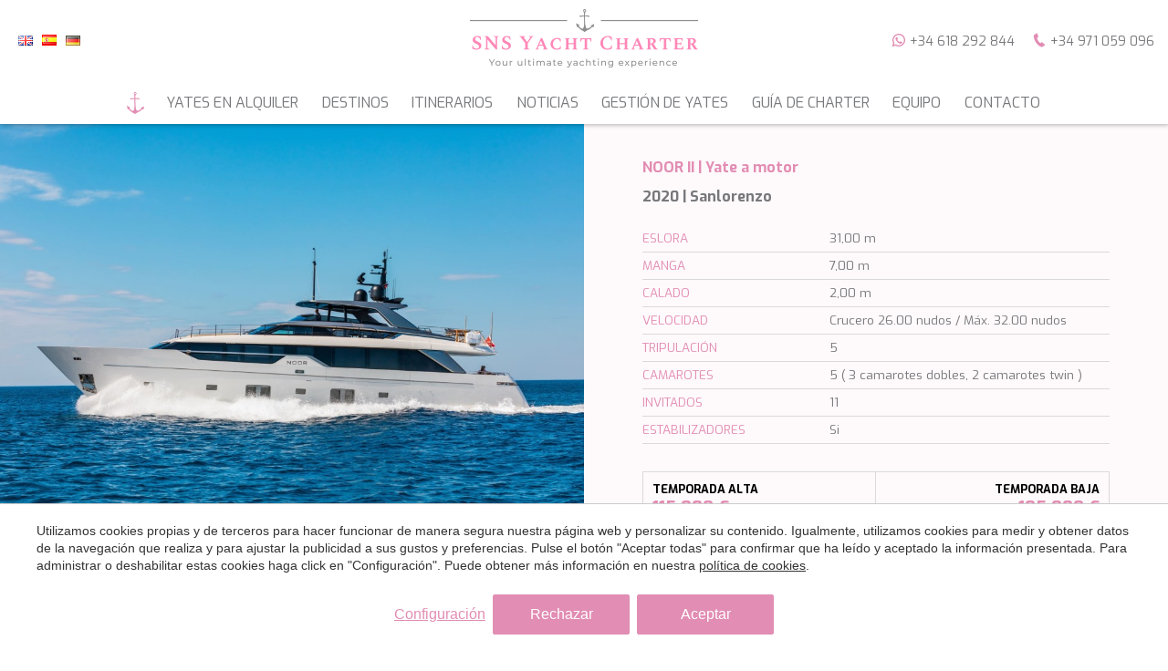

--- FILE ---
content_type: text/html; charset=UTF-8
request_url: https://www.snsyachtcharter.com/es/yates-motor/noor-ii-yate-a-motor-de-31-metros-en-alquiler-con-5-camarotes-para-11-personas
body_size: 21597
content:
<!doctype html>
<!--[if lt IE 7]> <html class="no-js lt-ie9 lt-ie8 lt-ie7" lang="es"> <![endif]-->
<!--[if IE 7]>    <html class="no-js lt-ie9 lt-ie8" lang="es"> <![endif]-->
<!--[if IE 8]>    <html class="no-js lt-ie9" lang="es"> <![endif]-->
<!--[if IE 9]>    <html class="no-js lt-ie10" lang="es"> <![endif]-->
<!--[if gt IE 8]><!--> <html class="no-js" lang="es"> <!--<![endif]-->
<head>
<meta charset="utf-8">
<meta http-equiv="X-UA-Compatible" content="IE=edge,chrome=1">
<TITLE>Noor II yate a motor de 31 metros en alquiler con 5 camarotes para 11 personas | SNS Yacht Charter</TITLE>
<META name="description" content="">
<META name="keywords" content="">
<meta name="resource-type" content="document" />
<META http-equiv="Content-Type" content="text/html; charset=UTF-8">
<META http-equiv="content-language" content="es" />
<link rel="canonical" href="https://www.snsyachtcharter.com/es/yates-motor/noor-ii-yate-a-motor-de-31-metros-en-alquiler-con-5-camarotes-para-11-personas">
<meta name="robots" content="index,follow,noodp,noydir">
<meta name="distribution" content="global">
<meta name="rating" content="general">
<meta name="copyright" content="2026 SNS Yacht Charter">
<meta name="expires" content="never">
<meta name="viewport" content="width=device-width, initial-scale=1">
<meta property="og:type" content="article" />
<meta property="og:site_name" content="SNS Yacht Charter" />
<meta property="og:url" content="https://www.snsyachtcharter.com/es/yates-motor/noor-ii-yate-a-motor-de-31-metros-en-alquiler-con-5-camarotes-para-11-personas"/>
<meta property="og:title" content="Noor II yate a motor de 31 metros en alquiler con 5 camarotes para 11 personas" />
<meta property="og:description" content="" />
<meta property="og:image" content="https://www.snsyachtcharter.com/media/products/61/medium/3042_IMG_7807.jpg" />
<link rel="preconnect" href="https://www.googletagmanager.com">
<link rel="preconnect" href="https://www.google-analytics.com">
<link rel="preconnect" href="https://googleads.g.doubleclick.net">
<link rel="alternate" hreflang="de" href="https://www.snsyachtcharter.com/de/motoryachten/noor-ii-31-meter-motoryacht-zu-chartern-mit-5-kabinen-fur-11-personen">
<link rel="alternate" hreflang="en" href="https://www.snsyachtcharter.com/motor-yachts/noor-ii-31-meter-motor-yacht-for-charter-with-5-cabins-for-11-guests">
<link rel="alternate" hreflang="es" href="https://www.snsyachtcharter.com/es/yates-motor/noor-ii-yate-a-motor-de-31-metros-en-alquiler-con-5-camarotes-para-11-personas">
<link rel="alternate" hreflang="x-default" href="https://www.snsyachtcharter.com/motor-yachts/noor-ii-31-meter-motor-yacht-for-charter-with-5-cabins-for-11-guests">
<meta name="msapplication-TileImage" content="/favicon.png">
<meta name="apple-mobile-web-app-title" content="SNS Yacht Charter">
<link rel="icon" type="image/png" href="/favicon.png">
<link rel="apple-touch-icon" href="/favicon.png">


<LINK rel="stylesheet" href="/templates/html5.css?v=1.0.3" type="text/css" />

<LINK rel="stylesheet" href="/templates/style.css?v=1.0.3" type="text/css" />



<style>
</style>

<!--[if lt IE 9]>
<style>header,nav,section,article,aside,footer,hgroup,main { display: block; }</style>
<script>
document.createElement('header');
document.createElement('nav');
document.createElement('section');
document.createElement('article');
document.createElement('aside');
document.createElement('footer');
document.createElement('hgroup');
document.createElement('main');
</script>
<![endif]-->
<!--[if lt IE 10]>
<style>select{ background:none; }</style>
<![endif]-->
<script src="//ajax.googleapis.com/ajax/libs/jquery/1.7.1/jquery.min.js"></script>
<script>window.jQuery || document.write('<script src="/scripts/jquery.min.js"><\/script>')</script>
<script>
var __ie_ctx__ = {
	wl:'en',
	l:'es',
	ts:1769235793239,
	tj:null,
	pc:{pm:8,pc:8}
};
addEventListener("DOMContentLoaded",function(){if(window.__ie_ctx__){"number"!=typeof __ie_ctx__.tj&&(__ie_ctx__.tj=Date.now());__ie_ctx__.st={m:0,k:0,t:0,w:0,p:0};var c=__ie_ctx__.st;"ontouchstart"in window&&addEventListener("touchstart",function(){c.t++});addEventListener("click",function(){c.m++});addEventListener("keydown",function(){c.k++});addEventListener("wheel",function(){c.w++});addEventListener("pointermove",function(){c.p++});__ie_ctx__.__stf=function(g){var a=[],b=["Location","History","WebSocket",
"Window"],e=["localStorage","sessionStorage"],f=0,d;for(d in b)"function"==typeof window[b[d]]&&f++;for(d in e)"object"==typeof window[e[d]]&&f++;a.push(f);a.push(b.concat(e).length);a.push(__ie_ctx__.ts);__ie_ctx__.tj?a.push(Date.now()-__ie_ctx__.tj):a.push(-1);b=__ie_ctx__.st;a.push(b.k);a.push(b.m);a.push(b.w);a.push(b.t);a.push(b.p);a=btoa(a.map(function(h){return h.toString(16)}).join(","));g.setRequestHeader("X-IESM",a)}}});
</script>
<script async src="https://www.googletagmanager.com/gtag/js?id=G-K2Y1XFDMGJ"></script>
<script>
window.dataLayer = window.dataLayer || [];
function gtag(){dataLayer.push(arguments)};
gtag('js', new Date());
gtag('consent', 'default', {
  ad_storage:'denied',
  ad_user_data:'denied',
  ad_personalization:'denied',
  analytics_storage:'denied'
});
gtag('config','G-K2Y1XFDMGJ');
gtag('config', 'AW-419997209');
</script>
</head>

<body id='content-product' >
<div class="page">


<script>
    $('body').addClass('isDesktop chrome');
</script>
<script>
var __ACCOUNT_NAME = 'SNS Yacht Charter';
var __LANGUAGE = 'es';
var __SNS_RESULTS_CONTAINER_OFFSET_Y = 0;
var __SNS_RESULTS_CONTAINER_SELECTOR = '#resultsContainer';
var __SNS_SEARCH_LIMIT = 21;
var __SNS_SEARCH_ORDER = 'length,desc';
var __SNS_ZONE_ID = null;
var __SNS_AREA_ID = null;
var __SNS_CATEGORY_ID = 2;
var __SNS_GEOLOCATION_HIERARCHY = [{zoneId:'9',areaId:'11',zone:'Pacífico Sur',area:'Australia',zonePageId:'319',areaPageId:'320',zoneUrl:'pacifico-sur',areaUrl:'pacifico-sur/australia'},{zoneId:'4',areaId:'7',zone:'Caribe & Bahamas',area:'Bahamas',zonePageId:'310',areaPageId:'311',zoneUrl:'caribe',areaUrl:'caribe/bahamas'},{zoneId:'1',areaId:'0',zone:'Baleares',area:null,zonePageId:'6',areaPageId:null,zoneUrl:'baleares',areaUrl:null},{zoneId:'4',areaId:'0',zone:'Caribe & Bahamas',area:null,zonePageId:'310',areaPageId:null,zoneUrl:'caribe',areaUrl:null},{zoneId:'6',areaId:'28',zone:'Italia',area:'Cerdeña',zonePageId:'315',areaPageId:'383',zoneUrl:'italia',areaUrl:'italia/cerdena'},{zoneId:'2',areaId:'4',zone:'Grecia',area:'Cícladas',zonePageId:'305',areaPageId:'306',zoneUrl:'grecia',areaUrl:'grecia/cicladas'},{zoneId:'8',areaId:'29',zone:'Francia',area:'Córcega',zonePageId:'318',areaPageId:'385',zoneUrl:'francia',areaUrl:'francia/corcega'},{zoneId:'5',areaId:'0',zone:'Croacia',area:null,zonePageId:'314',areaPageId:null,zoneUrl:'croacia',areaUrl:null},{zoneId:'8',areaId:'0',zone:'Francia',area:null,zonePageId:'318',areaPageId:null,zoneUrl:'francia',areaUrl:null},{zoneId:'2',areaId:'0',zone:'Grecia',area:null,zonePageId:'305',areaPageId:null,zoneUrl:'grecia',areaUrl:null},{zoneId:'1',areaId:'3',zone:'Baleares',area:'Ibiza & Formentera',zonePageId:'6',areaPageId:'304',zoneUrl:'baleares',areaUrl:'baleares/ibiza-y-formentera'},{zoneId:'4',areaId:'8',zone:'Caribe & Bahamas',area:'Islas de Barlovento',zonePageId:'310',areaPageId:'312',zoneUrl:'caribe',areaUrl:'caribe/islas-de-barlovento'},{zoneId:'4',areaId:'9',zone:'Caribe & Bahamas',area:'Islas de Sotavento',zonePageId:'310',areaPageId:'313',zoneUrl:'caribe',areaUrl:'caribe/islas-de-sotavento'},{zoneId:'2',areaId:'5',zone:'Grecia',area:'Islas del Dodecaneso',zonePageId:'305',areaPageId:'307',zoneUrl:'grecia',areaUrl:'grecia/islas-del-dodecaneso'},{zoneId:'2',areaId:'6',zone:'Grecia',area:'Islas Jónicas',zonePageId:'305',areaPageId:'308',zoneUrl:'grecia',areaUrl:'grecia/islas-jonicas'},{zoneId:'6',areaId:'0',zone:'Italia',area:null,zonePageId:'315',areaPageId:null,zoneUrl:'italia',areaUrl:null},{zoneId:'1',areaId:'1',zone:'Baleares',area:'Mallorca ',zonePageId:'6',areaPageId:'7',zoneUrl:'baleares',areaUrl:'baleares/mallorca'},{zoneId:'1',areaId:'2',zone:'Baleares',area:'Menorca',zonePageId:'6',areaPageId:'8',zoneUrl:'baleares',areaUrl:'baleares/menorca'},{zoneId:'6',areaId:'13',zone:'Italia',area:'Nápoles & Costa de Amalfi',zonePageId:'315',areaPageId:'324',zoneUrl:'italia',areaUrl:'italia/napoles-y-costa-de-amalfi'},{zoneId:'11',areaId:'0',zone:'Océano Índico',area:null,zonePageId:'323',areaPageId:null,zoneUrl:'oceano-indico',areaUrl:null},{zoneId:'9',areaId:'0',zone:'Pacífico Sur',area:null,zonePageId:'319',areaPageId:null,zoneUrl:'pacifico-sur',areaUrl:null},{zoneId:'6',areaId:'27',zone:'Italia',area:'Riviera italiana',zonePageId:'315',areaPageId:'382',zoneUrl:'italia',areaUrl:'italia/riviera-italiana'},{zoneId:'6',areaId:'10',zone:'Italia',area:'Sicilia',zonePageId:'315',areaPageId:'316',zoneUrl:'italia',areaUrl:'italia/sicilia'},{zoneId:'10',areaId:'0',zone:'Sudeste Asiático',area:null,zonePageId:'321',areaPageId:null,zoneUrl:'sudeste-asiatico',areaUrl:null},{zoneId:'8',areaId:'30',zone:'Francia',area:'Sur de Francia',zonePageId:'318',areaPageId:'386',zoneUrl:'francia',areaUrl:'francia/sur-de-francia'},{zoneId:'3',areaId:'0',zone:'Turquía',area:null,zonePageId:'309',areaPageId:null,zoneUrl:'turquia',areaUrl:null}];
var __SNS_IS_VIRTUAL_SEARCH = false;
var __SNS_MESSAGES = {
	weekPriceFrom:'precio desde (por semana)',
	noDestinationFound:'No se encontró ningún destino',
	showmoremessage:'Más detalles',
	page:'página'};
var __SNS_SEARCH_INFO = {
    language:__LANGUAGE,
    filters:{
        area:__SNS_AREA_ID,
        zone:__SNS_ZONE_ID,
        type:__SNS_CATEGORY_ID,
        minGuests:null,
        maxGuests:null,
        minBudget:null,
        maxBudget:null
    },
    order:null,
    offset:0,
    limit:__SNS_SEARCH_LIMIT,
    preloadSize:null,
    total:-1
};
</script>
<script src="/scripts/inf-scroll.js?v=1.0.3"></script>

<link rel="preconnect" href="https://fonts.googleapis.com">
<link rel="preconnect" href="https://fonts.gstatic.com" crossorigin>
<link href="https://fonts.googleapis.com/css2?family=Exo:wght@400;700&family=Playfair+Display:wght@400;700&display=swap" rel="stylesheet">


<link rel="stylesheet" href="/scripts/custom_animate.css" type="text/css">


<header class="header">
    <div class="_container _container--max1400px">
        <div class="header__cols">
            <div class="header__col">
                <div class="header__languages"><ul class="languages"><li class="language-en"><a href="/motor-yachts/noor-ii-31-meter-motor-yacht-for-charter-with-5-cabins-for-11-guests"><img src="/templates/images/flag_en.png" border="0" title="English" alt="en"></a></li><li class="language-es active"><a href="/es/yates-motor/noor-ii-yate-a-motor-de-31-metros-en-alquiler-con-5-camarotes-para-11-personas"><img src="/templates/images/flag_es.png" border="0" title="Español" alt="es"></a></li><li class="language-de"><a href="/de/motoryachten/noor-ii-31-meter-motoryacht-zu-chartern-mit-5-kabinen-fur-11-personen"><img src="/templates/images/flag_de.png" border="0" title="Deutsch" alt="de"></a></li></ul></div>
            </div>
            <div class="header__col">
                <div class="header__logo">
                    <a href="/es">
                        <img width="" height="" src="/templates/images/logo.png" alt="SNS Yacht Charter">
                    </a>
                </div>
            </div>
            <div class="header__col">
                            <div class="header__tel">
                    <img loading="lazy" width="30" src="/templates/images/social-icons/whatsapp.svg" alt="SNS Whatsapp">
                    <a target="_blank" href="https://api.whatsapp.com/send?phone=34618292844">+34 618 292 844</a>
                </div>
                          <div class="header__tel">
                <img loading="lazy" width="30" src="/templates/images/social-icons/tel-icon.svg" alt="SNS Tel">
                <a href="tel:+34 971 059 096">+34 971 059 096</a>
              </div>
            </div>
        </div>
        <div class="customMenu">
          <ul><li class="menu-0"><a href="/es"></a></li><li class="menu-1"><a href="/es/alquiler-barcos">Yates en alquiler</a><ul><li class="menu-2"><a href="/es/yates-motor">Yates a Motor</a></li><li class="menu-3"><a href="/es/veleros">Veleros</a></li><li class="menu-4"><a href="/es/goletas">Goletas & Motoveleros</a></li><li class="menu-5"><a href="/es/catamaranes">Catamaranes</a></li></ul></li><li class="menu-6"><a href="/es/destinos">Destinos</a></li><li class="menu-7"><a href="/es/rutas-alquiler-barco">Itinerarios</a></li><li class="menu-8"><a href="/es/noticias">Noticias</a></li><li class="menu-9"><a href="/es/gestion-de-barcos-en-alquiler">Gestión de yates </a></li><li class="menu-10"><a href="/es/guia-alquiler-barcos">Guía de Charter</a></li><li class="menu-11"><a href="/es/contacto/sobre-nosotros">Equipo</a></li><li class="menu-12"><a href="/es/contacto">Contacto</a></li></ul>        </div>
    </div>
</header>


<main>
  <section class="_product_info _section--smallPadBot">
    <div class="content _flex _flex--wrap _backsoft">
      <div class="_colHalf gallerytop">
        <div class="gallerytop_image">
          <a href="/media/products/61/3042_IMG_7807.jpg" data-fancybox="galleryImages_top">
                          <img loading="lazy" width="1000" height="700" src="/thumb?src=/media/products/61/3042_IMG_7807.jpg&w=1000&h=700">
                      </a>
        </div>
        	                    <div class="gallerytop_image">
	                      <a href="/media/products/61/3031_DAR09116-HDR.jpg" data-fancybox="galleryImages_top">
                                                      <img loading="lazy" width="640" height="480" src="/thumb?src=media/products/61/3031_DAR09116-HDR.jpg&w=640&h=480">
                                                  </a>
	        		    </div>
                		                    <div class="gallerytop_image">
	                      <a href="/media/products/61/3033_DAR09201-HDR.jpg" data-fancybox="galleryImages_top">
                                                      <img loading="lazy" width="640" height="480" src="/thumb?src=media/products/61/3033_DAR09201-HDR.jpg&w=640&h=480">
                                                  </a>
	        		    </div>
                	                           <div class="product_content">
              <div class="product_breadcrumbs">
                  <ul class='breadcrumbs'><li><a href="/es">Inicio</a></li><li><a href='/es/yates-motor'>Yates a Motor</a></li></ul>                </div>
             <div class="pageTitles">
                  <div class="page_description_title">Descripción</div>
                  <div class="pageTitles__subtitle _product"><h1 id='fx-page-title'>Noor II yate a motor de 31 metros en alquiler con 5 camarotes para 11 personas</h1></div>
              </div>
              <div class="_contentStyle content"><div>
	Aproveche la oportunidad de navegar a bordo del &uacute;nico yate asim&eacute;trico SL102 del mercado y sea testigo de la mezcla &uacute;nica de opulencia vanguardista y brillante dise&ntilde;o contempor&aacute;neo.&nbsp;</div>
<div>
	&nbsp;</div>
<div>
	El astillero de Sanlorenzo se asoci&oacute; con el dise&ntilde;ador de autom&oacute;viles estadounidense Chris Bangle, conocido por su trabajo con Rolls Roys y BMW - el resultado es una llamativa belleza mar&iacute;tima, <strong>Noor II</strong>, que no s&oacute;lo cautiva con su deslumbrante y moderno aspecto, incluso visto desde lejos, sino que tambi&eacute;n ofrece magn&iacute;ficas zonas perfectas para relajarse.</div>
<div>
	&nbsp;</div>
<div>
	Sus ingeniosas y elegantes l&iacute;neas y su premiado dise&ntilde;o asim&eacute;trico son el resultado de las fuerzas creativas de algunas de las mayores mentes maestras de la industria. Tanto el exterior como el interior fueron dise&ntilde;ados por Zuccon International Projects, una empresa italiana de arquitectura famosa por su enfoque sofisticado y multidisciplinario del estilo de los yates.</div>
<div>
	&nbsp;</div>
<div>
	El uso inteligente y abundante del vidrio permite una sensaci&oacute;n de aire y hace que las vistas del mar abracen el interior - incluso cuando se pasa el tiempo acomod&aacute;ndose en el interior, se sentir&aacute; muy conectado a la impresionante naturaleza de las costas d&aacute;lmatas.&nbsp;</div>
<div>
	&nbsp;</div>
<div>
	El sal&oacute;n de la cubierta principal incorpora modernas comodidades de alto nivel, como un cine con un exuberante mobiliario de tonos neutros que trabaja arm&oacute;nicamente con el entorno para proporcionar una sensaci&oacute;n de confort. La suite principal, ubicada tambi&eacute;n en esta cubierta, no s&oacute;lo est&aacute; maravillosamente decorada y bien planificada, con un ba&ntilde;o completo, sino que tambi&eacute;n ofrece acceso directo a la cubierta de proa, donde las parejas pueden disfrutar de rom&aacute;nticas veladas.&nbsp;</div>
<div>
	&nbsp;</div>
<div>
	Dos suites VIP amuebladas con gusto y dos cabinas twin est&aacute;n situadas en la cubierta inferior y aseguran una estancia confortable. Repartidas en 5 cabinas, <strong>Noor II</strong> puede acomodar hasta 11 invitados, as&iacute; como 5 miembros de la tripulaci&oacute;n para asegurar que se le proporcione el mejor servicio y el mayor cuidado durante su aventura azul.</div>
<div>
	&nbsp;</div>
<div>
	El flybridge cuenta con un magn&iacute;fico jacuzzi, una mesa de juegos, tumbonas y un solarium donde pueden disfrutar de un ba&ntilde;o de sol o de una observaci&oacute;n de las estrellas con estilo. El elegante comedor cercano es perfecto para unirse a las deliciosas cenas familiares, que consisten en comidas gourmet preparadas por el&nbsp; personal experto.&nbsp;</div>
<div>
	&nbsp;</div>
<div>
	Se ofrece una amplia gama de juguetes acu&aacute;ticos para que los invitados disfruten de actividades marinas aventureras, incluyendo equipo de buceo, 2 tablas de surf, un wakeboard y una plancha para el mar, entre otros.&nbsp;</div>
<div>
	&nbsp;</div>
<div>
	<strong>Noor II</strong> es realmente un ejemplo excepcional de lujo discreto, con tonos cremosos que complementan las seductoras vistas, y generosas oportunidades para descansar al aire libre. Incorporado en el 2020, se mantiene en perfectas condiciones y proporciona una vida confortable durante su inolvidable crucero.</div>
<h3>
	Juguetes acu&aacute;ticos</h3>
<div>
	<ul>
		<li>
			Williams Dieseljet 445</li>
		<li>
			Brig Eagle 10 con 2x 350hp</li>
		<li>
			Trajes de buceo (7 tallas)&nbsp;</li>
		<li>
			Aletas/zapatos</li>
		<li>
			Compresor de buceo&nbsp;</li>
		<li>
			Equipo de snorkel</li>
		<li>
			2x Cayago F5SR</li>
		<li>
			Kneeboard Omnia&nbsp;</li>
		<li>
			Maddos Wakeboard&nbsp;</li>
		<li>
			Tribal II 2p</li>
		<li>
			Chaser 4P</li>
		<li>
			Inﬁnity SUP&nbsp;</li>
		<li>
			Chalecos y cascos&nbsp;</li>
		<li>
			Esqu&iacute;s combinados Allegro</li>
		<li>
			2x Gocycle</li>
	</ul>
</div></div>
             </div>
      </div>
      <div class="_colHalf">
        <div class="contentinfo">
          <div class="contentinfo_titles">
             <div class="contentinfo_titles_title">
                                 <h2>NOOR II | <span class="">Yate a motor</span></h2>
             </div>
             
             <div class="contentinfo_titles_subtitle">
                 <h3>2020  | Sanlorenzo </h3>
             </div>
          </div>

          <div class="contentinfo_caract">
            <li><div>eslora</div><div>31,00 m</div></li>
            <li><div>manga</div><div>7,00 m</div></li>
            <li><div>calado</div><div>2,00 m</div></li>
            <li><div>velocidad</div><div>Crucero 26.00 nudos / Máx. 32.00 nudos  </div></li>
            <li><div>tripulación</div><div>5</div></li>
            <li><div>camarotes</div><div>5 ( 3 camarotes dobles, 2 camarotes twin )</div></li>
            <li><div>invitados</div><div>11</div></li>
            <li>
                <div>estabilizadores</div>
                <div>Si</div>
            </li>
          </div>
      
          <div class="contentinfo_price _flex _flex--wrap">
            <div class="content_price_box _colHalf">
              <div class="season">temporada alta</div>
              <div class="price">115.000 €              </div>
              <div class="week">precio desde (por semana)</div>
            </div>
            <div class="content_price_box _colHalf">
              <div class="season">temporada baja</div>
              <div class="price">105.000 €</div>
              <div class="week">precio desde (por semana)</div>
            </div>
                        <div class="content_price_box">
              <div class="week">pax día <span>12</span>  + pax noche <span>11</span> </div>
            </div>
          </div>
          <div class="leadform__container">

		<div class="leadform__form">
			<form id="leadform" name="inquiry"  class="fn-leadform" autocomplete="off" novalidate><div class="leadform__ajaxContainer ajax-form-content"><input type="hidden" id="category_id" name="category_id" value="1">
					<input type="hidden" name="lead_value" value="105000">
					<input type="hidden" name="page_id" value="73">
										  <input type="hidden" id="product_id" name="product_id" value="Noor II yate a motor de 31 metros en alquiler con 5 camarotes para 11 personas">
															<input type="hidden" name="email_verify" value="">											<div class="contentinfo_titles_title">
							Consultar disponibilidad						</div>
					

					<fieldset>
						<div class="leadform__fields">
							
							
							<div class="leadform__field leadform__field--firstName">
								<input data-validation="required" type="text" id="first_name" name="first_name" placeholder="Nombre*" required />
							</div>

														<div class="leadform__field leadform__field--lastName">
								<input data-validation="required" type="text" id="last_name" name="last_name" placeholder="Apellidos*" required />
							</div>

														<div class="leadform__field leadform__field--email">
								<input data-validation="email required" type="email" id="email" name="email" placeholder="Email*" required />
							</div>

														<div class="leadform__field leadform__field--phone">
								<input data-validation="required" type="text" id="phone" name="phone" placeholder="Teléfono*" required/>
							</div>

							


									
									
								



																<div class="leadform__field leadform__field--date">
									<input type="text" class="checkin input--date fn-date-from" name="from" id="from" value="" placeholder="Llegada" readonly>
								</div>

																<div class="leadform__field leadform__field--date">
																		<input type="text" class="checkout input--date fn-date-to" id="to" name="to" value="" placeholder="Salida" readonly>
								</div>



								<div class="leadform__field leadform__field--ctry">
    <select type="text" name="zoneid" id="zoneid">
        <option value="" disabled selected>Destino deseado</option>
        <option value="Islas Baleares">Islas Baleares</option><option value="Ibiza &amp; Formentera (Islas Baleares)">Ibiza & Formentera (Islas Baleares)</option><option value="Mallorca (Islas Baleares)">Mallorca (Islas Baleares)</option><option value="Menorca (Islas Baleares)">Menorca (Islas Baleares)</option><option value="Caribe">Caribe</option><option value="Bahamas (Caribe)">Bahamas (Caribe)</option><option value="Antillas Menores (Caribe)">Antillas Menores (Caribe)</option><option value="Islas de Barlovento (Caribe)">Islas de Barlovento (Caribe)</option><option value="Croacia">Croacia</option><option value="Brac (Croacia)">Brac (Croacia)</option><option value="Dubrovnik (Croacia)">Dubrovnik (Croacia)</option><option value="Hvar (Croacia)">Hvar (Croacia)</option><option value="Korcula (Croacia)">Korcula (Croacia)</option><option value="Split (Croacia)">Split (Croacia)</option><option value="Vis (Croacia)">Vis (Croacia)</option><option value="Florida">Florida</option><option value="Francia">Francia</option><option value="Córcega (Francia)">Córcega (Francia)</option><option value="Sur de Francia (Francia)">Sur de Francia (Francia)</option><option value="Grecia">Grecia</option><option value="Cícladas (Grecia)">Cícladas (Grecia)</option><option value="Dodecaneso (Grecia)">Dodecaneso (Grecia)</option><option value="Islas Jónicas (Grecia)">Islas Jónicas (Grecia)</option><option value="Oceano Índico">Oceano Índico</option><option value="Maldivas &amp; Seychelles (Oceano Índico)">Maldivas & Seychelles (Oceano Índico)</option><option value="Italia">Italia</option><option value="Napoles &amp; Costa Amalfitana (Italia)">Napoles & Costa Amalfitana (Italia)</option><option value="Riviera italiana (Italia)">Riviera italiana (Italia)</option><option value="Cerdeña (Italia)">Cerdeña (Italia)</option><option value="Sicilia (Italia)">Sicilia (Italia)</option><option value="Sudeste Asiático">Sudeste Asiático</option><option value="Pacífico sur">Pacífico sur</option><option value="Australia (Pacífico sur)">Australia (Pacífico sur)</option><option value="Turquía">Turquía</option><option value="Bodrum (Turquía)">Bodrum (Turquía)</option><option value="Fethiye (Turquía)">Fethiye (Turquía)</option><option value="Gocek (Turquía)">Gocek (Turquía)</option><option value="Riviera turca (Turquía)">Riviera turca (Turquía)</option>    </select>
</div>



							
							


														<div class="leadform__field leadform__field--ctry">
								<select name="ctry" id="ctry" >
									<option disabled selected value="">Su nacionalidad</option>
																			<option value="Afganistán">Afganistán</option>
																			<option value="Albania">Albania</option>
																			<option value="Alemania">Alemania</option>
																			<option value="Andorra">Andorra</option>
																			<option value="Angola">Angola</option>
																			<option value="Anguila">Anguila</option>
																			<option value="Antigua y Barbuda">Antigua y Barbuda</option>
																			<option value="Antártida">Antártida</option>
																			<option value="Arabia Saudita">Arabia Saudita</option>
																			<option value="Argelia">Argelia</option>
																			<option value="Argentina">Argentina</option>
																			<option value="Armenia">Armenia</option>
																			<option value="Aruba">Aruba</option>
																			<option value="Australia">Australia</option>
																			<option value="Austria">Austria</option>
																			<option value="Azerbaiyán">Azerbaiyán</option>
																			<option value="Bahamas">Bahamas</option>
																			<option value="Bahrein">Bahrein</option>
																			<option value="Bangladesh">Bangladesh</option>
																			<option value="Barbados">Barbados</option>
																			<option value="Belice">Belice</option>
																			<option value="Benin">Benin</option>
																			<option value="Bhután">Bhután</option>
																			<option value="Bielorrusia">Bielorrusia</option>
																			<option value="Bolivia">Bolivia</option>
																			<option value="Bonaire, San Eustaquio y Saba">Bonaire, San Eustaquio y Saba</option>
																			<option value="Bosnia y Herzegovina">Bosnia y Herzegovina</option>
																			<option value="Botswana">Botswana</option>
																			<option value="Brasil">Brasil</option>
																			<option value="Brunéi">Brunéi</option>
																			<option value="Bulgaria">Bulgaria</option>
																			<option value="Burkina Faso">Burkina Faso</option>
																			<option value="Burundi">Burundi</option>
																			<option value="Bélgica">Bélgica</option>
																			<option value="Cabo Verde">Cabo Verde</option>
																			<option value="Camboya">Camboya</option>
																			<option value="Camerún">Camerún</option>
																			<option value="Canadá">Canadá</option>
																			<option value="Chad">Chad</option>
																			<option value="Chile">Chile</option>
																			<option value="China">China</option>
																			<option value="Chipre">Chipre</option>
																			<option value="Ciudad del Vaticano">Ciudad del Vaticano</option>
																			<option value="Colombia">Colombia</option>
																			<option value="Comoras">Comoras</option>
																			<option value="Congo">Congo</option>
																			<option value="Congo - Kinshasa">Congo - Kinshasa</option>
																			<option value="Corea del Norte">Corea del Norte</option>
																			<option value="Corea del Sur">Corea del Sur</option>
																			<option value="Costa Rica">Costa Rica</option>
																			<option value="Costa de Marfil ">Costa de Marfil </option>
																			<option value="Croacia">Croacia</option>
																			<option value="Cuba">Cuba</option>
																			<option value="Curazao">Curazao</option>
																			<option value="Dinamarca">Dinamarca</option>
																			<option value="Djibouti">Djibouti</option>
																			<option value="Dominica">Dominica</option>
																			<option value="Ecuador">Ecuador</option>
																			<option value="Egipto">Egipto</option>
																			<option value="El Salvador">El Salvador</option>
																			<option value="Emiratos Árabes Unidos">Emiratos Árabes Unidos</option>
																			<option value="Eritrea">Eritrea</option>
																			<option value="Eslovaquia">Eslovaquia</option>
																			<option value="Eslovenia">Eslovenia</option>
																			<option value="España">España</option>
																			<option value="Estados Unidos">Estados Unidos</option>
																			<option value="Estonia">Estonia</option>
																			<option value="Etiopía">Etiopía</option>
																			<option value="Federación Rusa">Federación Rusa</option>
																			<option value="Fiji">Fiji</option>
																			<option value="Filipinas">Filipinas</option>
																			<option value="Finlandia">Finlandia</option>
																			<option value="Francia">Francia</option>
																			<option value="Gabón">Gabón</option>
																			<option value="Gambia">Gambia</option>
																			<option value="Georgia">Georgia</option>
																			<option value="Ghana">Ghana</option>
																			<option value="Gibraltar">Gibraltar</option>
																			<option value="Granada">Granada</option>
																			<option value="Grecia">Grecia</option>
																			<option value="Groenlandia">Groenlandia</option>
																			<option value="Guadalupe">Guadalupe</option>
																			<option value="Guam">Guam</option>
																			<option value="Guatemala">Guatemala</option>
																			<option value="Guayana">Guayana</option>
																			<option value="Guernsey">Guernsey</option>
																			<option value="Guinea">Guinea</option>
																			<option value="Guinea Bissau">Guinea Bissau</option>
																			<option value="Guinea Ecuatorial">Guinea Ecuatorial</option>
																			<option value="Guinea Francesa">Guinea Francesa</option>
																			<option value="Haití">Haití</option>
																			<option value="Honduras">Honduras</option>
																			<option value="Hong Kong">Hong Kong</option>
																			<option value="Hungría">Hungría</option>
																			<option value="India">India</option>
																			<option value="Indonesia">Indonesia</option>
																			<option value="Irak">Irak</option>
																			<option value="Irlanda">Irlanda</option>
																			<option value="Irán">Irán</option>
																			<option value="Isla Bouvet">Isla Bouvet</option>
																			<option value="Isla Norfolk">Isla Norfolk</option>
																			<option value="Isla de Man">Isla de Man</option>
																			<option value="Isla de Navidad">Isla de Navidad</option>
																			<option value="Isla de San Martín">Isla de San Martín</option>
																			<option value="Islandia">Islandia</option>
																			<option value="Islas Bermudas">Islas Bermudas</option>
																			<option value="Islas Caimán">Islas Caimán</option>
																			<option value="Islas Cocos (Keeling)">Islas Cocos (Keeling)</option>
																			<option value="Islas Cook">Islas Cook</option>
																			<option value="Islas Feroe">Islas Feroe</option>
																			<option value="Islas Georgias del Sur y Sandwich del Sur">Islas Georgias del Sur y Sandwich del Sur</option>
																			<option value="Islas Heard y McDonald">Islas Heard y McDonald</option>
																			<option value="Islas Malvinas (Falkland Islands)">Islas Malvinas (Falkland Islands)</option>
																			<option value="Islas Marianas del Norte">Islas Marianas del Norte</option>
																			<option value="Islas Marshall">Islas Marshall</option>
																			<option value="Islas Salomón">Islas Salomón</option>
																			<option value="Islas Turcas y Caicos">Islas Turcas y Caicos</option>
																			<option value="Islas Vírgenes (EE. UU.)">Islas Vírgenes (EE. UU.)</option>
																			<option value="Islas Vírgenes (británicas)">Islas Vírgenes (británicas)</option>
																			<option value="Islas Wallis y Futuna">Islas Wallis y Futuna</option>
																			<option value="Islas ultramarinas de los Estados Unidos">Islas ultramarinas de los Estados Unidos</option>
																			<option value="Islas Åland">Islas Åland</option>
																			<option value="Israel">Israel</option>
																			<option value="Italia">Italia</option>
																			<option value="Jamaica">Jamaica</option>
																			<option value="Japón">Japón</option>
																			<option value="Jersey">Jersey</option>
																			<option value="Jordania">Jordania</option>
																			<option value="Kazajistán">Kazajistán</option>
																			<option value="Kenia">Kenia</option>
																			<option value="Kirguistán">Kirguistán</option>
																			<option value="Kiribati">Kiribati</option>
																			<option value="Kosovo">Kosovo</option>
																			<option value="Kuwait">Kuwait</option>
																			<option value="Laos">Laos</option>
																			<option value="Lesoto">Lesoto</option>
																			<option value="Letonia">Letonia</option>
																			<option value="Liberia">Liberia</option>
																			<option value="Libia">Libia</option>
																			<option value="Liechtenstein">Liechtenstein</option>
																			<option value="Lituania">Lituania</option>
																			<option value="Luxemburgo">Luxemburgo</option>
																			<option value="Líbano">Líbano</option>
																			<option value="Macao">Macao</option>
																			<option value="Macedonia">Macedonia</option>
																			<option value="Madagascar">Madagascar</option>
																			<option value="Malasia">Malasia</option>
																			<option value="Malawi">Malawi</option>
																			<option value="Maldivas">Maldivas</option>
																			<option value="Mali">Mali</option>
																			<option value="Malta">Malta</option>
																			<option value="Marruecos">Marruecos</option>
																			<option value="Martinica">Martinica</option>
																			<option value="Mauricio">Mauricio</option>
																			<option value="Mauritania">Mauritania</option>
																			<option value="Mayotte">Mayotte</option>
																			<option value="Micronesia">Micronesia</option>
																			<option value="Moldavia">Moldavia</option>
																			<option value="Mongolia">Mongolia</option>
																			<option value="Montenegro">Montenegro</option>
																			<option value="Montserrat">Montserrat</option>
																			<option value="Mozambique">Mozambique</option>
																			<option value="Myanmar (Birmania)">Myanmar (Birmania)</option>
																			<option value="México">México</option>
																			<option value="Mónaco">Mónaco</option>
																			<option value="Namibia">Namibia</option>
																			<option value="Nauru">Nauru</option>
																			<option value="Nepal">Nepal</option>
																			<option value="Nicaragua">Nicaragua</option>
																			<option value="Nigeria">Nigeria</option>
																			<option value="Niue">Niue</option>
																			<option value="Noruega">Noruega</option>
																			<option value="Nueva Caledonia">Nueva Caledonia</option>
																			<option value="Nueva Zelanda">Nueva Zelanda</option>
																			<option value="Níger">Níger</option>
																			<option value="Omán">Omán</option>
																			<option value="Pakistán">Pakistán</option>
																			<option value="Palau">Palau</option>
																			<option value="Palestina">Palestina</option>
																			<option value="Panamá">Panamá</option>
																			<option value="Papúa Nueva Guinea">Papúa Nueva Guinea</option>
																			<option value="Paraguay">Paraguay</option>
																			<option value="Países Bajos">Países Bajos</option>
																			<option value="Perú">Perú</option>
																			<option value="Pitcairn">Pitcairn</option>
																			<option value="Polinesia Francesa">Polinesia Francesa</option>
																			<option value="Polonia">Polonia</option>
																			<option value="Portugal">Portugal</option>
																			<option value="Puerto Rico">Puerto Rico</option>
																			<option value="Qatar">Qatar</option>
																			<option value="Reino Unido">Reino Unido</option>
																			<option value="Republica Checa">Republica Checa</option>
																			<option value="República Centroafricana">República Centroafricana</option>
																			<option value="República Dominicana">República Dominicana</option>
																			<option value="Ruanda">Ruanda</option>
																			<option value="Rumania">Rumania</option>
																			<option value="Réunion">Réunion</option>
																			<option value="Sahara Occidental">Sahara Occidental</option>
																			<option value="Saint Barthélemy">Saint Barthélemy</option>
																			<option value="Samoa Americana">Samoa Americana</option>
																			<option value="Samoa Occidental">Samoa Occidental</option>
																			<option value="San Cristóbal y Nieves">San Cristóbal y Nieves</option>
																			<option value="San Marino">San Marino</option>
																			<option value="San Pedro y Miquelón">San Pedro y Miquelón</option>
																			<option value="San Vicente y las Granadinas">San Vicente y las Granadinas</option>
																			<option value="Santa Helena">Santa Helena</option>
																			<option value="Santa Lucía">Santa Lucía</option>
																			<option value="Santo Tomé y Príncipe">Santo Tomé y Príncipe</option>
																			<option value="Senegal">Senegal</option>
																			<option value="Serbia">Serbia</option>
																			<option value="Seychelles">Seychelles</option>
																			<option value="Sierra Leona">Sierra Leona</option>
																			<option value="Singapur">Singapur</option>
																			<option value="Sint Maarten">Sint Maarten</option>
																			<option value="Siria">Siria</option>
																			<option value="Somalia">Somalia</option>
																			<option value="Sri Lanka">Sri Lanka</option>
																			<option value="Suazilandia">Suazilandia</option>
																			<option value="Sudáfrica">Sudáfrica</option>
																			<option value="Sudán">Sudán</option>
																			<option value="Sudán del Sur">Sudán del Sur</option>
																			<option value="Suecia">Suecia</option>
																			<option value="Suiza">Suiza</option>
																			<option value="Surinam">Surinam</option>
																			<option value="Svalbard y Jan Mayen">Svalbard y Jan Mayen</option>
																			<option value="Tailandia">Tailandia</option>
																			<option value="Taiwán">Taiwán</option>
																			<option value="Tanzania">Tanzania</option>
																			<option value="Tayikistán">Tayikistán</option>
																			<option value="Territorio Británico del Océano Índico">Territorio Británico del Océano Índico</option>
																			<option value="Territorios Franceses del Sur">Territorios Franceses del Sur</option>
																			<option value="Timor Oriental">Timor Oriental</option>
																			<option value="Togo">Togo</option>
																			<option value="Tokelau">Tokelau</option>
																			<option value="Tonga">Tonga</option>
																			<option value="Trinidad y Tobago">Trinidad y Tobago</option>
																			<option value="Turkmenistán">Turkmenistán</option>
																			<option value="Turquía">Turquía</option>
																			<option value="Tuvalu">Tuvalu</option>
																			<option value="Túnez">Túnez</option>
																			<option value="Ucrania">Ucrania</option>
																			<option value="Uganda">Uganda</option>
																			<option value="Uruguay">Uruguay</option>
																			<option value="Uzbekistán">Uzbekistán</option>
																			<option value="Vanuatu">Vanuatu</option>
																			<option value="Venezuela">Venezuela</option>
																			<option value="Vietnam">Vietnam</option>
																			<option value="Yemen">Yemen</option>
																			<option value="Zambia">Zambia</option>
																			<option value="Zimbabue">Zimbabue</option>
																	</select>
							</div>




														<div class="leadform__field leadform__field--comments">
								<textarea name="comments" placeholder="Su mensaje"></textarea>
							</div>

														
							<div class="leadform__field leadform__field--checkbox">
								<div class="checkbox">
									<input class="checkbox__legal" data-validation="required" type="checkbox" name="accept_legal" required>
																														<label class="checkbox__label" for="accept_legal">
												<span class="checkbox__checkmark">
													<svg viewBox="0 0 24 24"><path d="M9 21.035l-9-8.638 2.791-2.87 6.156 5.874 12.21-12.436 2.843 2.817z"></path></svg>
												</span>
												<span>He leído y acepto</span>
											</label>
											<a id="checkbox__textLink" class="fn-ajax-popup" href="/es/aviso-legal">el aviso legal</a>
																				
									 									
								</div>
							</div>

														<div class="leadform__field leadform__field--submit">
								<button type="submit" class="btn">Enviar</button>

																	<div class="ajax-form-submit" style="display: none;"></div>
															</div>

						</div>
					</fieldset>

					<div class="leadform__errors">
													<div class="ajax-form-errors"></div>
												<div class="fn-lf-errors"></div>
					</div>

										<div class="leadform__loader ajax-form-loader" style="display: none;">
						<img loading="lazy" width="50" height="50" src="/templates/images/loader.gif" alt="Loader">
					</div>
					
								</div>
				
			</form>
		</div>
	</div>        </div>
      </div>
    </div>
  </section>

      		<section class="galleryproduct _section--noPad _clearfix">  				<div class="galleryImage">
  					<a href="/media/products/61/3033_DAR09201-HDR.jpg" data-fancybox="galleryImages_top">
                						  <img loading="lazy" src="/thumb?src=media/products/61/3033_DAR09201-HDR.jpg&w=640&h=480">
                					</a>
  				</div>  				<div class="galleryImage">
  					<a href="/media/products/61/3027_DAR08855-HDR.jpg" data-fancybox="galleryImages_top">
                						  <img loading="lazy" src="/thumb?src=media/products/61/3027_DAR08855-HDR.jpg&w=640&h=480">
                					</a>
  				</div>  				<div class="galleryImage">
  					<a href="/media/products/61/3028_DAR08984-HDR.jpg" data-fancybox="galleryImages_top">
                						  <img loading="lazy" src="/thumb?src=media/products/61/3028_DAR08984-HDR.jpg&w=640&h=480">
                					</a>
  				</div>  				<div class="galleryImage">
  					<a href="/media/products/61/3029_DAR09039-HDR.jpg" data-fancybox="galleryImages_top">
                						  <img loading="lazy" src="/thumb?src=media/products/61/3029_DAR09039-HDR.jpg&w=640&h=480">
                					</a>
  				</div>  				<div class="galleryImage">
  					<a href="/media/products/61/3030_DAR09062-HDR.jpg" data-fancybox="galleryImages_top">
                						  <img loading="lazy" src="/thumb?src=media/products/61/3030_DAR09062-HDR.jpg&w=640&h=480">
                					</a>
  				</div>  				<div class="galleryImage">
  					<a href="/media/products/61/3032_DAR09159-HDR.jpg" data-fancybox="galleryImages_top">
                						  <img loading="lazy" src="/thumb?src=media/products/61/3032_DAR09159-HDR.jpg&w=640&h=480">
                					</a>
  				</div>  				<div class="galleryImage">
  					<a href="/media/products/61/3034_DAR09222-HDR.jpg" data-fancybox="galleryImages_top">
                						  <img loading="lazy" src="/thumb?src=media/products/61/3034_DAR09222-HDR.jpg&w=640&h=480">
                					</a>
  				</div>  				<div class="galleryImage">
  					<a href="/media/products/61/3035_DAR09234-HDR.jpg" data-fancybox="galleryImages_top">
                						  <img loading="lazy" src="/thumb?src=media/products/61/3035_DAR09234-HDR.jpg&w=640&h=480">
                					</a>
  				</div>  				<div class="galleryImage">
  					<a href="/media/products/61/3036_DAR09245-HDR.jpg" data-fancybox="galleryImages_top">
                						  <img loading="lazy" src="/thumb?src=media/products/61/3036_DAR09245-HDR.jpg&w=640&h=480">
                					</a>
  				</div>  				<div class="galleryImage">
  					<a href="/media/products/61/3037_DAR09246-HDR.jpg" data-fancybox="galleryImages_top">
                						  <img loading="lazy" src="/thumb?src=media/products/61/3037_DAR09246-HDR.jpg&w=640&h=480">
                					</a>
  				</div>  				<div class="galleryImage">
  					<a href="/media/products/61/3038_DAR09257.jpg" data-fancybox="galleryImages_top">
                						  <img loading="lazy" src="/thumb?src=media/products/61/3038_DAR09257.jpg&w=640&h=480">
                					</a>
  				</div>  				<div class="galleryImage">
  					<a href="/media/products/61/3039_DAR09282.jpg" data-fancybox="galleryImages_top">
                						  <img loading="lazy" src="/thumb?src=media/products/61/3039_DAR09282.jpg&w=640&h=480">
                					</a>
  				</div>  				<div class="galleryImage">
  					<a href="/media/products/61/3043_IMG_8863.jpg" data-fancybox="galleryImages_top">
                						  <img loading="lazy" src="/thumb?src=media/products/61/3043_IMG_8863.jpg&w=640&h=480">
                					</a>
  				</div>  				<div class="galleryImage">
  					<a href="/media/products/61/3044_IMG_8869 2.jpg" data-fancybox="galleryImages_top">
                						  <img loading="lazy" src="/thumb?src=media/products/61/3044_IMG_8869 2.jpg&w=640&h=480">
                					</a>
  				</div>  				<div class="galleryImage">
  					<a href="/media/products/61/3045_IMG_9101.jpg" data-fancybox="galleryImages_top">
                						  <img loading="lazy" src="/thumb?src=media/products/61/3045_IMG_9101.jpg&w=640&h=480">
                					</a>
  				</div>  				<div class="galleryImage">
  					<a href="/media/products/61/3046_IMG_9107.jpg" data-fancybox="galleryImages_top">
                						  <img loading="lazy" src="/thumb?src=media/products/61/3046_IMG_9107.jpg&w=640&h=480">
                					</a>
  				</div>  				<div class="galleryImage">
  					<a href="/media/products/61/3047_IMG_9110.jpg" data-fancybox="galleryImages_top">
                						  <img loading="lazy" src="/thumb?src=media/products/61/3047_IMG_9110.jpg&w=640&h=480">
                					</a>
  				</div>  				<div class="galleryImage">
  					<a href="/media/products/61/3048_IMG_9122.jpg" data-fancybox="galleryImages_top">
                						  <img loading="lazy" src="/thumb?src=media/products/61/3048_IMG_9122.jpg&w=640&h=480">
                					</a>
  				</div>  				<div class="galleryImage">
  					<a href="/media/products/61/3040_IMG_7757.jpg" data-fancybox="galleryImages_top">
                						  <img loading="lazy" src="/thumb?src=media/products/61/3040_IMG_7757.jpg&w=640&h=480">
                					</a>
  				</div>  				<div class="galleryImage">
  					<a href="/media/products/61/3041_IMG_7772.jpg" data-fancybox="galleryImages_top">
                						  <img loading="lazy" src="/thumb?src=media/products/61/3041_IMG_7772.jpg&w=640&h=480">
                					</a>
  				</div>  		</section>    <section class="_section--smallPad _section _container _container--max1400px _section--vPad">
      <div>
                          <div class="pageTitles">
                            <div class="pageTitles__subtitle">Yates similares</div>
                          </div>
      		<div class="_flex  _flex--wrap">
		
		<div class="_boatcolumn _pad">
		<div class="itemBlock">
			<div class="owl-carousel owl-theme carouselboats">
		    						<div class="item"><a href="/es/yates-motor/ottawa-iv-yate-a-motor-de-39-metros-en-alquiler-con-5-camarotes-para-12-personas"><img loading="lazy" width="450" height="300" src="/thumb?src=/media/products/62/3054_contact-yachts-ottawa-iv-002.jpg&w=450&h=300"></a></div>
								
								    					 	<div class="item"><a href="/es/yates-motor/ottawa-iv-yate-a-motor-de-39-metros-en-alquiler-con-5-camarotes-para-12-personas"><img loading="lazy" width="450" height="300" src="/thumb?src=media/products/62/3054_contact-yachts-ottawa-iv-002.jpg&w=450&h=300"></a></div>
													    					 	<div class="item"><a href="/es/yates-motor/ottawa-iv-yate-a-motor-de-39-metros-en-alquiler-con-5-camarotes-para-12-personas"><img loading="lazy" width="450" height="300" src="/thumb?src=media/products/62/3061_contact-yachts-ottawa-iv-011.jpg&w=450&h=300"></a></div>
													    					 	<div class="item"><a href="/es/yates-motor/ottawa-iv-yate-a-motor-de-39-metros-en-alquiler-con-5-camarotes-para-12-personas"><img loading="lazy" width="450" height="300" src="/thumb?src=media/products/62/3066_contact-yachts-ottawa-iv-018.jpg&w=450&h=300"></a></div>
												</div>
			<a class="linkboat" href="/es/yates-motor/ottawa-iv-yate-a-motor-de-39-metros-en-alquiler-con-5-camarotes-para-12-personas">
				<div class="itemBlock__text  _flex  _flex--wrap">
										<div class="itemBlock__title">OTTAWA IV</div>
					<div class="itemBlock_caract">
					  <div class="itemBlock_caracttext">
						<span>2016</span> | I-SEA Yachts | <span>39 m</span>
					  </div>
					  <div class="itemBlock_caracticons">
						<div class="_colThird"><img loading="lazy" width="20" height="20" src="/templates/images/camarotes.png"> 5</div>
						<div class="_colThird"><img loading="lazy" width="20" height="20" src="/templates/images/invitados.png"> 12</div>
						<div class="_colThird"><img loading="lazy" width="20" height="20" src="/templates/images/tripulacion.png"> 6</div>
					  </div>
					</div>
					<div class="itemBlock_price">
					  <div>100.000 € <span>precio desde (por semana)</span></div>
					</div>
				</div>
			</a>
		</div>
	</div>
  	<div class="_boatcolumn _pad">
		<div class="itemBlock">
			<div class="owl-carousel owl-theme carouselboats">
		    						<div class="item"><a href="/es/yates-motor/lady-eleganza-yate-a-motor-de-49-metros-en-alquiler-con-18-camarotes-para-36-personas"><img loading="lazy" width="450" height="300" src="/thumb?src=/media/products/302/11307_lady-eleganza-motor-yacht-for-charter-in-croatia-2.jpg&w=450&h=300"></a></div>
								
								    					 	<div class="item"><a href="/es/yates-motor/lady-eleganza-yate-a-motor-de-49-metros-en-alquiler-con-18-camarotes-para-36-personas"><img loading="lazy" width="450" height="300" src="/thumb?src=media/products/302/11307_lady-eleganza-motor-yacht-for-charter-in-croatia-2.jpg&w=450&h=300"></a></div>
													    					 	<div class="item"><a href="/es/yates-motor/lady-eleganza-yate-a-motor-de-49-metros-en-alquiler-con-18-camarotes-para-36-personas"><img loading="lazy" width="450" height="300" src="/thumb?src=media/products/302/11302_lady-eleganza-motor-yacht-for-charter-in-croatia-15.jpg&w=450&h=300"></a></div>
													    					 	<div class="item"><a href="/es/yates-motor/lady-eleganza-yate-a-motor-de-49-metros-en-alquiler-con-18-camarotes-para-36-personas"><img loading="lazy" width="450" height="300" src="/thumb?src=media/products/302/11299_lady-eleganza-motor-yacht-for-charter-in-croatia-12.jpg&w=450&h=300"></a></div>
												</div>
			<a class="linkboat" href="/es/yates-motor/lady-eleganza-yate-a-motor-de-49-metros-en-alquiler-con-18-camarotes-para-36-personas">
				<div class="itemBlock__text  _flex  _flex--wrap">
										<div class="itemBlock__title">LADY ELEGANZA</div>
					<div class="itemBlock_caract">
					  <div class="itemBlock_caracttext">
						<span>2021</span> | Custom | <span>49 m</span>
					  </div>
					  <div class="itemBlock_caracticons">
						<div class="_colThird"><img loading="lazy" width="20" height="20" src="/templates/images/camarotes.png"> 18</div>
						<div class="_colThird"><img loading="lazy" width="20" height="20" src="/templates/images/invitados.png"> 36</div>
						<div class="_colThird"><img loading="lazy" width="20" height="20" src="/templates/images/tripulacion.png"> 10</div>
					  </div>
					</div>
					<div class="itemBlock_price">
					  <div>100.000 € <span>precio desde (por semana)</span></div>
					</div>
				</div>
			</a>
		</div>
	</div>
  	<div class="_boatcolumn _pad">
		<div class="itemBlock">
			<div class="owl-carousel owl-theme carouselboats">
		    						<div class="item"><a href="/es/yates-motor/alfa-mario-yate-a-motor-en-alquiler-de-52-metros-con-16-camarotes-para-32-personas"><img loading="lazy" width="450" height="300" src="/thumb?src=/media/products/314/14898_motor-yacht-alfa-mario-croatia-26.jpg&w=450&h=300"></a></div>
								
								    					 	<div class="item"><a href="/es/yates-motor/alfa-mario-yate-a-motor-en-alquiler-de-52-metros-con-16-camarotes-para-32-personas"><img loading="lazy" width="450" height="300" src="/thumb?src=media/products/314/14898_motor-yacht-alfa-mario-croatia-26.jpg&w=450&h=300"></a></div>
													    					 	<div class="item"><a href="/es/yates-motor/alfa-mario-yate-a-motor-en-alquiler-de-52-metros-con-16-camarotes-para-32-personas"><img loading="lazy" width="450" height="300" src="/thumb?src=media/products/314/14894_motor-yacht-alfa-mario-croatia-22.jpg&w=450&h=300"></a></div>
													    					 	<div class="item"><a href="/es/yates-motor/alfa-mario-yate-a-motor-en-alquiler-de-52-metros-con-16-camarotes-para-32-personas"><img loading="lazy" width="450" height="300" src="/thumb?src=media/products/314/14905_motor-yacht-alfa-mario-croatia-7.jpg&w=450&h=300"></a></div>
												</div>
			<a class="linkboat" href="/es/yates-motor/alfa-mario-yate-a-motor-en-alquiler-de-52-metros-con-16-camarotes-para-32-personas">
				<div class="itemBlock__text  _flex  _flex--wrap">
										<div class="itemBlock__title">ALFA MARIO</div>
					<div class="itemBlock_caract">
					  <div class="itemBlock_caracttext">
						<span>2021</span> | Rade? Croatia | <span>52 m</span>
					  </div>
					  <div class="itemBlock_caracticons">
						<div class="_colThird"><img loading="lazy" width="20" height="20" src="/templates/images/camarotes.png"> 15</div>
						<div class="_colThird"><img loading="lazy" width="20" height="20" src="/templates/images/invitados.png"> 30</div>
						<div class="_colThird"><img loading="lazy" width="20" height="20" src="/templates/images/tripulacion.png"> 11</div>
					  </div>
					</div>
					<div class="itemBlock_price">
					  <div>110.000 € <span>precio desde (por semana)</span></div>
					</div>
				</div>
			</a>
		</div>
	</div>
  	<div class="_boatcolumn _pad">
		<div class="itemBlock">
			<div class="owl-carousel owl-theme carouselboats">
		    						<div class="item"><a href="/es/yates-motor/freedom-yate-a-motor-de-48-metros"><img loading="lazy" width="450" height="300" src="/thumb?src=/media/products/394/14979_freedom-motor-yacht-for-charter-in-croatia-27.jpg&w=450&h=300"></a></div>
								
								    					 	<div class="item"><a href="/es/yates-motor/freedom-yate-a-motor-de-48-metros"><img loading="lazy" width="450" height="300" src="/thumb?src=media/products/394/14979_freedom-motor-yacht-for-charter-in-croatia-27.jpg&w=450&h=300"></a></div>
													    					 	<div class="item"><a href="/es/yates-motor/freedom-yate-a-motor-de-48-metros"><img loading="lazy" width="450" height="300" src="/thumb?src=media/products/394/14981_freedom-motor-yacht-for-charter-in-croatia-30.jpg&w=450&h=300"></a></div>
													    					 	<div class="item"><a href="/es/yates-motor/freedom-yate-a-motor-de-48-metros"><img loading="lazy" width="450" height="300" src="/thumb?src=media/products/394/14978_freedom-motor-yacht-for-charter-in-croatia-26.jpg&w=450&h=300"></a></div>
												</div>
			<a class="linkboat" href="/es/yates-motor/freedom-yate-a-motor-de-48-metros">
				<div class="itemBlock__text  _flex  _flex--wrap">
										<div class="itemBlock__title">FREEDOM</div>
					<div class="itemBlock_caract">
					  <div class="itemBlock_caracttext">
						<span>2019</span> | Custom Built | <span>48 m</span>
					  </div>
					  <div class="itemBlock_caracticons">
						<div class="_colThird"><img loading="lazy" width="20" height="20" src="/templates/images/camarotes.png"> 11</div>
						<div class="_colThird"><img loading="lazy" width="20" height="20" src="/templates/images/invitados.png"> 24</div>
						<div class="_colThird"><img loading="lazy" width="20" height="20" src="/templates/images/tripulacion.png"> 12</div>
					  </div>
					</div>
					<div class="itemBlock_price">
					  <div>110.000 € <span>precio desde (por semana)</span></div>
					</div>
				</div>
			</a>
		</div>
	</div>
  	<div class="_boatcolumn _pad">
		<div class="itemBlock">
			<div class="owl-carousel owl-theme carouselboats">
		    						<div class="item"><a href="/es/yates-motor/olimp-yate-a-motor-de-49-metros-en-alquiler"><img loading="lazy" width="450" height="300" src="/thumb?src=/media/products/293/11112_iv_b7768-copy.jpg&w=450&h=300"></a></div>
								
								    					 	<div class="item"><a href="/es/yates-motor/olimp-yate-a-motor-de-49-metros-en-alquiler"><img loading="lazy" width="450" height="300" src="/thumb?src=media/products/293/11112_iv_b7768-copy.jpg&w=450&h=300"></a></div>
													    					 	<div class="item"><a href="/es/yates-motor/olimp-yate-a-motor-de-49-metros-en-alquiler"><img loading="lazy" width="450" height="300" src="/thumb?src=media/products/293/11098_012_olimp_exterier.jpg&w=450&h=300"></a></div>
													    					 	<div class="item"><a href="/es/yates-motor/olimp-yate-a-motor-de-49-metros-en-alquiler"><img loading="lazy" width="450" height="300" src="/thumb?src=media/products/293/11099_013_olimp_exterier.jpg&w=450&h=300"></a></div>
												</div>
			<a class="linkboat" href="/es/yates-motor/olimp-yate-a-motor-de-49-metros-en-alquiler">
				<div class="itemBlock__text  _flex  _flex--wrap">
										<div class="itemBlock__title">OLIMP</div>
					<div class="itemBlock_caract">
					  <div class="itemBlock_caracttext">
						<span>2017</span> | Brodotrogir | <span>49 m</span>
					  </div>
					  <div class="itemBlock_caracticons">
						<div class="_colThird"><img loading="lazy" width="20" height="20" src="/templates/images/camarotes.png"> 10</div>
						<div class="_colThird"><img loading="lazy" width="20" height="20" src="/templates/images/invitados.png"> 20</div>
						<div class="_colThird"><img loading="lazy" width="20" height="20" src="/templates/images/tripulacion.png"> 9</div>
					  </div>
					</div>
					<div class="itemBlock_price">
					  <div>110.000 € <span>precio desde (por semana)</span></div>
					</div>
				</div>
			</a>
		</div>
	</div>
  	<div class="_boatcolumn _pad">
		<div class="itemBlock">
			<div class="owl-carousel owl-theme carouselboats">
		    						<div class="item"><a href="/es/yates-motor/donna-del-mare-yate-a-motor-en-alquiler-de-40-metros-con-7-camarotes-para-16-personas"><img loading="lazy" width="450" height="300" src="/thumb?src=/media/products/327/12162_donna-del-mare-yacht-for-charter-in-croatia-24.jpg&w=450&h=300"></a></div>
								
								    					 	<div class="item"><a href="/es/yates-motor/donna-del-mare-yate-a-motor-en-alquiler-de-40-metros-con-7-camarotes-para-16-personas"><img loading="lazy" width="450" height="300" src="/thumb?src=media/products/327/12162_donna-del-mare-yacht-for-charter-in-croatia-24.jpg&w=450&h=300"></a></div>
													    					 	<div class="item"><a href="/es/yates-motor/donna-del-mare-yate-a-motor-en-alquiler-de-40-metros-con-7-camarotes-para-16-personas"><img loading="lazy" width="450" height="300" src="/thumb?src=media/products/327/12173_donna-del-mare-yacht-for-charter-in-croatia-33.jpg&w=450&h=300"></a></div>
													    					 	<div class="item"><a href="/es/yates-motor/donna-del-mare-yate-a-motor-en-alquiler-de-40-metros-con-7-camarotes-para-16-personas"><img loading="lazy" width="450" height="300" src="/thumb?src=media/products/327/12144_donna-del-mare-yacht-for-charter-in-croatia-1.jpeg&w=450&h=300"></a></div>
												</div>
			<a class="linkboat" href="/es/yates-motor/donna-del-mare-yate-a-motor-en-alquiler-de-40-metros-con-7-camarotes-para-16-personas">
				<div class="itemBlock__text  _flex  _flex--wrap">
										<div class="itemBlock__title">DONNA DEL MARE</div>
					<div class="itemBlock_caract">
					  <div class="itemBlock_caracttext">
						<span>2006</span> | Aegian Yachts Services | <span>40 m</span>
					  </div>
					  <div class="itemBlock_caracticons">
						<div class="_colThird"><img loading="lazy" width="20" height="20" src="/templates/images/camarotes.png"> 7</div>
						<div class="_colThird"><img loading="lazy" width="20" height="20" src="/templates/images/invitados.png"> 16</div>
						<div class="_colThird"><img loading="lazy" width="20" height="20" src="/templates/images/tripulacion.png"> 8</div>
					  </div>
					</div>
					<div class="itemBlock_price">
					  <div>110.000 € <span>precio desde (por semana)</span></div>
					</div>
				</div>
			</a>
		</div>
	</div>
  </div>
          </div>
  	</section>
</main>
</div>
<div class="clear"></div>

<footer class="footer _backsoft">
	<div class="footer__top _section  _section--smallPad">
		<div class="advantatges__bigtitle">ventajas</div>
		<div class="advantages backsoft _flex _section--smallPad _container _container--max1400px">
			<li>
				<div class="advantages__title">internacional</div>
				<div class="advantages__subtitle">Hablamos su idioma</div>
			</li>
			<li>
				<div class="advantages__title">conocimiento</div>
				<div class="advantages__subtitle">Amplio conocimiento del sector</div>
			</li>
			<li>
				<div class="advantages__title">único</div>
				<div class="advantages__subtitle">Experiencias personalizadas de charter</div>
			</li>
			<li>
							<img loading="lazy" width="250" src="/templates/images/myba.png" width="100" alt="SNS Yacht Charter">
						</li>
		</div>

	</div>
	<div class="_section _section--smallPad _container _container--max1400px">
		<div class="footer_info_block _flex _padBot">
			<div class="footer__slogan pad-h">
				<div class="footer__info">
					<div class="footer_text">
						Nos aseguramos de encontrar el barco perfecto en alquiler para sus vacaciones inolvidables a bordo de los mejores yates del mercado. Contáctenos.					</div>
					
					<div class="footer__nic" style="display: none;">NIRC:HG-00000</div>
				</div>
			</div>
			<div class="newsletter_block">
				<div class="newsletter _container ">
    <div class="footertitles">
        <div class="footer__title"><span>Suscríbase a nuestra Newsletter</span></div>
        <div class="footer__subtitle">Suscríbase a nuestra Newsletter y manténgase al día con las últimas noticias sobre alquiler de yates.</div>
    </div>
    <form action="https://snsyachtcharter.us2.list-manage.com/subscribe/post?u=6911bbaf1de2d6c9aed779880&id=248338df19" method="post" target="_blank" novalidate>
        <div class="newsletter__fields">
            <input class="newsletter__name" type="text" placeholder="Nombre" id="mce-FNAME" name="FNAME">
            <input class="newsletter__email" type="email" placeholder="Email" id="mce-EMAIL" name="EMAIL">
            <input class="newsletter__submit" type="submit" name="subscribe" value="" name="subscribe" id="mc-embedded-subscribe">
        </div>

        <!-- real people should not fill this in and expect good things - do not remove this or risk form bot signups-->
        <div style="position: absolute; left: -5000px;" aria-hidden="true"><input type="text" name="b_8d780d34764e0314ad5a81c41_b30ad27fef" tabindex="-1" value=""></div>
    </form>
</div>
			</div>
			<div class="footer_contact">
				<div class="footer__logo _padBot">
					<a href="/es">
													<img loading="lazy" width="250" src="/templates/images/logo.png" alt="SNS Yacht Charter">
											</a>
				</div>
				<div class="footer_links_info">
					<li><img loading="lazy" width="30" src="/templates/images/social-icons/direction-icon.svg" alt="SNS Direction">
						<div><span>Calle Magalhaes 5</span><span>07014 Palma de Mallorca</span></div>
					</li>
											<li><img loading="lazy" width="30" src="/templates/images/social-icons/whatsapp.svg" alt="SNS Whatsapp">
							<div><a target="_blank" href="https://api.whatsapp.com/send?phone=34618292844">+34 618 292 844</a></div>
						</li>
										<li><img loading="lazy" width="30" src="/templates/images/social-icons/tel-icon.svg" alt="SNS Tel">
						<div><a href="tel:+34 971 059 096">+34 971 059 096</a></div>
					</li>
					<li><img loading="lazy" width="30" src="/templates/images/social-icons/mail-icon.svg" alt="SNS Mail">
						<div><a class="icon" href="mailto:info@snsyachtcharter.com ">info@snsyachtcharter.com </a></div>
					</li>
				</div>
			</div>
		</div>
		<div class="footerLinksBlock__title">destinos populares</div>
<div class="footer_links_custom_countries">

                <div class="virtualitem">
                <div class="pageTitles__title">Baleares</div>

                
                                        <li><a href="/es/alquiler-de-yates-de-lujo-baleares">Alquiler de yates de lujo Baleares</a></li>
                                            <li><a href="/es/alquiler-de-yates-de-lujo-mallorca">Alquiler de yates de lujo Mallorca</a></li>
                                            <li><a href="/es/alquiler-de-yates-de-lujo-menorca">Alquiler de yates de lujo Menorca</a></li>
                                            <li><a href="/es/alquiler-de-yates-de-lujo-ibiza">Alquiler de yates de lujo Ibiza</a></li>
                    
            </div>
                    <div class="virtualitem">
                <div class="pageTitles__title">Caribe & Bahamas</div>

                
                                        <li><a href="/es/alquiler-de-yates-de-lujo-caribe">Alquiler de yates de lujo Caribe</a></li>
                                            <li><a href="/es/alquiler-de-yates-de-lujo-bahamas">Alquiler de yates de lujo Bahamas</a></li>
                                            <li><a href="/es/alquiler-de-yates-de-lujo-islas-de-barlovento">Alquiler de yates de lujo Islas de Barlovento</a></li>
                                            <li><a href="/es/alquiler-de-yates-de-lujo-islas-de-sotavento">Alquiler de yates de lujo Islas de Sotavento</a></li>
                    
            </div>
                    <div class="virtualitem">
                <div class="pageTitles__title">Croacia</div>

                
                                        <li><a href="/es/alquiler-de-yates-de-lujo-croacia">Alquiler de yates de lujo Croacia</a></li>
                                            <li><a href="/es/alquiler-de-yates-de-lujo-dubrovnik">Alquiler de yates de lujo Dubrovnik</a></li>
                                            <li><a href="/es/alquiler-de-yates-de-lujo-korcula">Alquiler de yates de lujo Korčula</a></li>
                                            <li><a href="/es/alquiler-de-yates-de-lujo-hvar">Alquiler de yates de lujo Hvar</a></li>
                                            <li><a href="/es/alquiler-de-yates-de-lujo-vis">Alquiler de yates de lujo Vis</a></li>
                                            <li><a href="/es/alquiler-de-yates-de-lujo-brac">Alquiler de yates de lujo Brač</a></li>
                                            <li><a href="/es/alquiler-de-yates-de-lujo-split">Alquiler de yates de lujo Split</a></li>
                    
            </div>
                    <div class="virtualitem">
                <div class="pageTitles__title">Francia</div>

                
                                        <li><a href="/es/alquiler-de-yates-de-lujo-francia">Alquiler de yates de lujo Francia</a></li>
                                            <li><a href="/es/alquiler-de-yates-de-lujo-corcega">Alquiler de yates de lujo Córcega</a></li>
                                            <li><a href="/es/alquiler-de-yates-de-lujo-sur-de-francia">Alquiler de yates de lujo Sur de Francia</a></li>
                    
            </div>
                    <div class="virtualitem">
                <div class="pageTitles__title">Grecia</div>

                
                                        <li><a href="/es/alquiler-de-yates-de-lujo-grecia">Alquiler de yates de lujo Grecia</a></li>
                                            <li><a href="/es/alquiler-de-yates-de-lujo-cicladas">Alquiler de yates de lujo Cícladas</a></li>
                                            <li><a href="/es/alquiler-de-yates-de-lujo-islas-del-dodecaneso">Alquiler de yates de lujo Islas del Dodecaneso</a></li>
                                            <li><a href="/es/alquiler-de-yates-de-lujo-islas-jonicas">Alquiler de yates de lujo Islas Jónicas</a></li>
                    
            </div>
                    <div class="virtualitem">
                <div class="pageTitles__title">Italia</div>

                
                                        <li><a href="/es/alquiler-de-yates-de-lujo-italia">Alquiler de yates de lujo Italia</a></li>
                                            <li><a href="/es/alquiler-de-yates-de-lujo-riviera-italiana">Alquiler de yates de lujo Riviera Italiana</a></li>
                                            <li><a href="/es/alquiler-de-yates-de-lujo-sicilia">Alquiler de yates de lujo Sicilia</a></li>
                                            <li><a href="/es/alquiler-de-yates-de-lujo-napoles-y-costa-amalfitana">Alquiler de yates de lujo Nápoles & Costa Amalfitana</a></li>
                                            <li><a href="/es/alquiler-de-yates-de-lujo-cerdena">Alquiler de yates de lujo Cerdeña</a></li>
                    
            </div>
                    <div class="virtualitem">
                <div class="pageTitles__title">Turquía</div>

                
                                        <li><a href="/es/alquiler-de-yates-de-lujo-turquia">Alquiler de yates de lujo Turquía</a></li>
                                            <li><a href="/es/alquiler-de-yates-de-lujo-riviera-turca">Alquiler de yates de lujo Riviera Turca</a></li>
                                            <li><a href="/es/alquiler-de-yates-de-lujo-bodrum">Alquiler de yates de lujo Bodrum</a></li>
                                            <li><a href="/es/alquiler-de-yates-de-lujo-goecek">Alquiler de yates de lujo Göcek</a></li>
                                            <li><a href="/es/alquiler-de-yates-de-lujo-fethiye">Alquiler de yates de lujo Fethiye</a></li>
                    
            </div>
        </div>
	</div>

	<div class="_container _container--max1400px _flex _flex--aic _section--smallPad">
		<div class="postFooter">
			<span class="postFooter__item">Copyright &copy; <b>2026 SNS Yacht Charter</b></span>

			<div class="legaltexts">
									<span class="postFooter__item">
						<a href="/es/politica-de-privacidad">Política de Privacidad</a>
					</span>
				
									<span class="postFooter__item">
						<a href="/es/politica-de-cookies">Política de Cookies</a>
					</span>
				
									<span class="postFooter__item">
						<a href="/es/aviso-legal">Aviso Legal</a>
					</span>
							</div>
		</div>
	
				<div class="socials smallPad">
				<div class="socialsCover">
				<div class="title_rrss">Síganos</div>
									<li>
						<a target="_blank" href="https://www.facebook.com/snsyachtcharter">
							<img loading="lazy" src="/templates/images/social-icons/icon-facebook.png?v=1" alt="Facebook">
						</a>
					</li>
																	<li>
						<a target="_blank" href="https://www.instagram.com/snsyachtcharter/">
							<img loading="lazy" width="25" src="/templates/images/social-icons/icon-instagram.png?v=1" alt="Instagram">
						</a>
					</li>
													<li>
						<a target="_blank" href="https://www.linkedin.com/company/sns-yacht-charter/">
							<img loading="lazy" width="25" src="/templates/images/social-icons/icon-linkedin.png?v=1" alt="Linkedin">
						</a>
					</li>
								</div>

				<div class="footer__credits">by <a href="https://www.iestrategic.es/"><u>iEstrategic</u></a></div>
				</div>
			
			
		</div>
	</div>

</footer>


<script type="text/javascript" src="/templates/common/_scripts.js?v=1.0.3"></script>


    <link  href="/scripts/owlcarousel/owl.carousel.css" rel="stylesheet">
    <script src="/scripts/owlcarousel/owl.carousel.js"></script>
    <script type="text/javascript">
      $('.carouselboats').owlCarousel({
        loop:true,
        margin:0,
        nav:true,
        autoplaySpeed: 2000,
        navSpeed: 1000,
        dotsSpeed: 1000,
        mouseDrag: false,
        touchDrag: true,
        navText:['<img src="/templates/images/arrows/nav.png">', '<img src="/templates/images/arrows/nav.png">'],
        items: 1,
      });
    </script>






        <script type="text/javascript" src="/scripts/jquery-ui/jquery-ui.min.js"></script>
    
    <link rel="stylesheet" href="/scripts/jquery-ui/css/jquery-ui.min.css?v=1.0.3" type="text/css"/>
    <link rel="stylesheet" href="/scripts/jquery-ui/css/jquery-ui-overrides.css?v=1.0.3" type="text/css"/>


    
<script>
var months = ['Enero', 'Febrero', 'Marzo', 'Abril', 'Mayo', 'Junio', 'Julio', 'Agosto', 'Septiembre', 'Octubre', 'Noviembre', 'Diciembre'];

$(document).ready(function() {
    
        $.datepicker.regional['es'] = {
            closeText: 'Cerrar',
            prevText: '&#x3c;Ant',
            nextText: 'Sig&#x3e;',
            currentText: 'Hoy',
            monthNames: ['Enero','Febrero','Marzo','Abril','Mayo','Junio',
            'Julio','Agosto','Septiembre','Octubre','Noviembre','Diciembre'],
            monthNamesShort: ['Ene','Feb','Mar','Abr','May','Jun',
            'Jul','Ago','Sep','Oct','Nov','Dic'],
            dayNames: ['Domingo','Lunes','Martes','Miércoles','Jueves','Viernes','Sábado'],
            dayNamesShort: ['Do','Lu','Ma','Mi','Ju','Vi','Sa'],
            dayNamesMin: ['Do','Lu','Ma','Mi','Ju','Vi','Sa'],
            weekHeader: 'Sm',
            dateFormat: 'dd/mm/yy',
            firstDay: 1,
            isRTL: false,
            showMonthAfterYear: false,
            yearSuffix: ''
        };

        $.datepicker.setDefaults($.datepicker.regional['es']);

    });
</script>

    <script type="text/javascript">
        $(function(){
            $( ".fn-date-from" ).datepicker({
                changeMonth: true,
                numberOfMonths: 1,
                minDate: 0,
                onClose: function( selectedDate ) {
                    var nextDayDate = $(this).datepicker('getDate', '+1d');
                    nextDayDate.setDate(nextDayDate.getDate() + 1);
                    $( ".fn-date-to" ).datepicker( "option", "minDate", nextDayDate);
                }
            });
            $( ".fn-date-to" ).datepicker({
                defaultDate: "+2d",
                changeMonth: true,
                numberOfMonths: 1,
                minDate: 0,
                //dateFormat: 'dd/mm/y',
                onClose: function( selectedDate ) {
                    $( ".fn-date-from" ).datepicker( "option", "maxDate", selectedDate );
                }
            });
            $( ".fn-event-date" ).datepicker({
                changeMonth: true,
                numberOfMonths: 1,
                minDate: 0,
                dateFormat: 'dd/mm/y',
            });
        });
    </script>


    <script src="/scripts/form-validator/jquery.form-validator.min.js"></script>
<script type="text/javascript">
$('.ajax-form-submit').click(function(){
	// Get form
	var form = $(this).closest('form');
	
	var onBeforeSendFuncName = form.attr('data-on-before-send');
	if(typeof window[onBeforeSendFuncName]=='function')
	{
		var rc = window[onBeforeSendFuncName].call(null, form);
		if(rc===false)
			return;
	}
	
	var loader = $(form).find('.ajax-form-loader');
	var error_div = $(form).find('.ajax-form-errors');
	const formElement = form.get(0);
	var formData = new FormData(formElement);
	var url = ''; 		
	url = $(form).data('ftype');	  
	
	if(typeof url=='undefined')
		url = 'inquiry'; 
	// Show loader div if presents
	if(loader)
		loader.show();

	// Hide errors div if present
	if(error_div)
		$(error_div).hide();

	// Add language to post
	formData.append('language', 'es');

	// Add page_id if not found:
	if($(form).find('input[name="page_id"]').length==0)
		formData.append('page_id', '73');
	
	// Add missing checkbox:
	const formCheckSet = new Set(Array.from(formElement.querySelectorAll('input[type="checkbox"]'))
			.map(e=>e.name)
			.filter(e=>!!e));
	const dataCheckSet = new Set(formData.keys());
	formCheckSet.difference(dataCheckSet).forEach((fieldName)=>{
		formData.append(fieldName, '');
	});
	
	var errorHandler = function(error, textStatus){
		if(!error_div)
			return;
		let errorMessage;
		if(typeof error!='string')
		{
			error = textStatus=='timeout' ? 
					'Se ha agotado el tiempo de espera. Inténtalo de nuevo más tarde o comprueba tu conexión a Internet.' : 
					'Se ha perdido la conexión. Por favor, verifica tu conexión a Internet.';
		}
		if(loader)
			loader.hide();
		$(error_div).show();
		$(error_div).html(error);
	};
	
	var ajaxParams = {
		type:'POST',
		url:'/ajax/'+url,
		data:formData,
		dataType:'JSON',
		timeout:30000,
		beforeSend:__ie_ctx__.__stf,
		processData:false,
		contentType:false,
		error:errorHandler
	};
	
	// Send AJAX
	$.ajax(ajaxParams).done(function(ret){
				
		// Hide loader if present
		if(loader)
			loader.hide();

		if(ret.error)
		{
			// Has error
			errorHandler(ret.error);
			return;
		}
		
		if(typeof processResponse=='function')
		{
			processResponse(ret.data);
		}
		else
		{
			// Remove thanks container in form (if any)
			$(form).find('.thanks-container').remove();
			$(form).find('.ajax-form-content').hide();
			// Append new thanks container
			$(form).append(ret.html);
		}
		var onSuccessFunc = form.attr('data-on-success');
		if(typeof window[onSuccessFunc]=='function')
			window[onSuccessFunc].call(null, ret);
		var args = [null,null,null,null,null];
		if(args[4]===null)
			args[4] = {};
		args[4].inquiryId = ret.inquiry_id.toString();
		if(ret.hasOwnProperty('options'))
			args[4] = Object.assign(ret.options, args[4]);
		fxTrackInquiry.apply(null, args);
	});
});
</script>
<script>
        $(document).ready(function(){

            // Custom validate option
            /* $.formUtils.addValidator({
                name : 'captcha',
                validatorFunction : function(value, $el, config, language, $form) {
                    // Algorithm to check if "value" is true.
                    return value == 10;
                },
                errorMessage : 'Incorrect captcha',
                errorMessageKey: 'badCaptcha'
            }); */

            $.validate({
                form : '.fn-leadform',
                lang : 'es_utd',
                validateOnBlur : false, //validate on submit
                errorMessagePosition : 'top',
                // modules : 'file, security, logic',
                onSuccess : function($form) {
                    // Get the data attr from the form submitted to run a function if it exists
                    // Get the function name
                    var function_callback = $form.data('callback');

                    // Get the function algorithm
                    var fn = window[function_callback]

                    // If function exists, then run it. Else, submit form
                    if(typeof fn === "function"){
                        fn();
                        return false;
                    }

                                            $('.ajax-form-submit', $form).click();
                        // Prevent default behaviour (Submit)
                        return false;
                },
                scrollToTopOnError: false,                submitErrorMessageCallback : function($form, errorMessages, config){
                    if(errorMessages){
                        var htmlToPrint = "";

                        // Format errors
                        $.each(errorMessages, function(index, message){
                            htmlToPrint += '<p>' + message + '</p>';
                        });

                        $(".fn-lf-errors", $form).parent().addClass("-active-");
                        $(".fn-lf-errors", $form).html(htmlToPrint);
                    }

                    // Prevent default behaviour
                    return false;
                }
                            });
        });
    </script>



    <link  href="/scripts/fancybox3/jquery.fancybox.min.css" rel="stylesheet">
    <script src="/scripts/fancybox3/jquery.fancybox.min.js"></script>

    <script type="text/javascript">
        $("[data-fancybox], .fn-fancybox").fancybox({
        openEffect  : 'fade',
        closeEffect : 'none',
        });
    </script>






<script>
    $(document).ready(function() {

    	
	        
	        	    
    });
</script>





<script type="text/javascript">
$('a[href$=pdf]').click(function(){
	gtag('event', 'download', {
		'event_category': 'FX-Events',
		'event_action': 'Download',
		'event_label': $(this).attr('href'),
		'value': 1,
		'non_interaction': true
	});
});

$('.inquiry').click(function () {
	var event_label = $("#category_id").val();
	var event_value = 1;
	gtag('event', 'inquiry', {
		'event_category': 'FX-Events',
		'event_action': 'Inquiry',
		'event_label': event_label,
		'value': event_value,
		'non_interaction': true
	});
	gtag('event', 'conversion', {'send_to': 'AW-419997209/5FVzCLyz4OIZEJnMosgB', 'currency': 'EUR'});

});


$('.promo-link').click(function () {
	gtag('event', 'promotion', {
	'event_category': 'FX-Events',
			'event_action': 'Promotions',
			'event_label': $(this).attr('data-id') + '#' + $(this).attr('data-language') + '#' + $(this).attr('data-title'),
			'value': 1,
			'non_interaction': true
	});
});
	
$('a[href^="tel:"]').click(function () {
	gtag('event', 'call', {
	'event_category': 'FX-Events',
			'event_action': 'Calls',
			'event_label': $(this).attr('href'),
			'value': 1,
			'non_interaction': true
	});
		
});
	
</script>
<script type="text/javascript">
function fxTrackInquiry(action, label, value, category, options)
{
	var defVal = 1;
	action = action || 'Inquiry';
	if(typeof window.__fxTrackInquiry_action=='string')
		action = window.__fxTrackInquiry_action;
	label = label || '';
	value = value!==null && !isNaN(value) ? parseFloat(value) : defVal;
	category = category || 'FX-Events';
	var adwTrCode = 'AW-419997209/5FVzCLyz4OIZEJnMosgB';
	var fbKey = 'track';
	var fbValue = 'Lead';
	if(typeof(options)=='object' && !Array.isArray(options) && options!=null)
	{
		if(typeof(options.adwords_tracking_code)=='string')
			adwTrCode = options.adwords_tracking_code;
		if(typeof(options.facebook_track_custom)=='string')
		{
			fbKey = 'trackCustom';
			fbValue = options.facebook_track_custom;
		}
	}
	if(window.gtag)
	{
		gtag('event', action, {'event_category':category,'event_action':action,'event_label':label,'value':value,'non_interaction':true});
		gtag('event', 'generate_lead', {currency:'EUR', value:value});
	}
	if(window.gtag)
		gtag('event', 'conversion', {send_to:adwTrCode, currency:'EUR'});
	
	if(window.fbq)
		fbq(fbKey, fbValue);
}
</script>
<style type="text/css">
/*--- RESET ---*/
._cookieBanner div, ._cookieModalContainer div,
._cookieBanner span, ._cookieModalContainer span, 
._cookieBanner p, ._cookieModalContainer p, 
._cookieBanner a, ._cookieModalContainer a, 
._cookieBanner small, ._cookieModalContainer small, 
._cookieBanner label, ._cookieModalContainer label, 
._cookieBanner button, ._cookieModalContainer button, 
._cookieBanner input, ._cookieModalContainer input {
	margin: 0;
	padding: 0;
	border: 0;
	font: inherit;
	vertical-align: baseline;
	box-sizing:border-box;
	font-size:16px;
	font-family: Arial, Sans-serif;
}
._cookieBanner a, ._cookieModalContainer a {
	text-decoration: none;
	color: inherit;
	transition: 0.2s all;
}
._cookieBanner a:visited, ._cookieModalContainer a:visited {
	color: inherit;
}
._cookieBanner input, ._cookieModalContainer input,
._cookieBanner select, ._cookieModalContainer select{
	margin: 0;
	padding: 0;
	border: none;
	border-radius: initial;
	-webkit-appearance: none;
	-moz-appearance: none;
	appearance: none;
	background-color: transparent;
}
._cookieBanner input:focus, ._cookieModalContainer input:focus,
._cookieBanner select:focus, ._cookieModalContainer select:focus,
._cookieBanner button:focus, ._cookieModalContainer button:focus{
	outline: none;
}
._cookieBanner input, ._cookieModalContainer input{
	width: 100%;
	padding: 15px;
	font-size: 16px;
}
/*--- _cookieBanner ---*/
div._cookieBanner,
div._cookieModalContainer,
div._cookieModalContainer{
	min-width: 250px;
}
div._cookieBanner,
div._cookieModalContainer{
	position:fixed;
	opacity: 1;
	transition:z-index 0s 0s, opacity .5s, all .5s;
}
div._cookieModalContainer{
	top:0;
	bottom:0;
	left:0;
	right:0;
	z-index:1000000;
}
div._cookieBanner{
	bottom:0;
	left: 0;
	right: 0;
	z-index:999999;
	padding:20px 20px;
	background-color:#ffffff;
	text-align:center;
	box-sizing:border-box;
	border-top:1px solid #cccccc;
}
div._cookieBanner--hidden,
div._cookieModalContainer--hidden{
	opacity:0;
	z-index:-1;
	transition:z-index 0s .5s, opacity .5s, all .5s;
}
div._cookieBanner__container{
	margin:0 auto;
	max-width:1200px;
}
div._cookieBanner__inner{
	display:-webkit-box;display:-moz-box;display:-ms-flexbox;display:-webkit-flex;
	display:flex;
	-webkit-box-align:center;-moz-box-align:center;-webkit-align-items:center;-ms-flex-align:center;
	align-items:center;
	flex-direction:column;
}
div._cookieBanner__text,
div._cookieBanner__text > *{
	font-size: 14px;
}
div._cookieBanner__text{
	text-align: left;
	line-height: 1.4;
	color:#333333;
}
a._cookieBanner__link{
	text-decoration: underline;
}
div._cookieBanner__buttons{
	display:-webkit-box;display:-moz-box;display:-ms-flexbox;display:-webkit-flex;
	display:flex;
	flex-direction:row;
	margin-top:18px;
	gap:18px;
}
/*--- _cookieModal ---*/
div._cookieModalContainer__overlay{
	position:absolute;
	top:0;
	bottom:0;
	left:0;
	right:0;
	background-color:#0009;
}
div._cookieModal{
	position:absolute;
	top:15%;
	left:50%;
	z-index:1;
	-webkit-transform: translateX(-50%);
	-ms-transform: translateX(-50%);
	-o-transform: translateX(-50%);
	transform: translateX(-50%);
	width:600px;
	height:600px;
	background-color:#fff;
	border:1px solid #333;
	box-shadow:0 0 10px #333;
	color:#333;
}
div._cookieModal__inner{
	display:-webkit-box;display:-moz-box;display:-ms-flexbox;display:-webkit-flex;
	display:flex;
	-webkit-box-direction:normal;-moz-box-direction:normal;-webkit-box-orient:vertical;-moz-box-orient:vertical;-webkit-flex-direction:column;-ms-flex-direction:column;
	flex-direction:column;
	width:100%;
	height:100%;
}
div._cookieModal__header{
	display:-webkit-box;display:-moz-box;display:-ms-flexbox;display:-webkit-flex;
	display:flex;
	flex-shrink:0;
	-webkit-box-align:center;-moz-box-align:center;-webkit-align-items:center;-ms-flex-align:center;
	align-items:center;
	-webkit-box-pack:space-between;-moz-box-pack:space-between;-webkit-justify-content:space-between;-ms-flex-pack:space-between;
	justify-content:space-between;
	padding:15px 15px 15px 25px;
}
div._cookieModal__header__title{
	font-size:22px;
}
button._cookieModal__close{
	background:none;
	border:0;
	padding:0;
	outline:none;
	cursor:pointer;
	font:inherit;
	color:inherit;
}
button._cookieModal__close svg{
	width:25px;
	height:25px;
}
div._cookieModal__body{
	flex:1 1 auto;
	padding:25px;
	overflow-y:auto;
}
div._cookieModal__footer{
	display:-webkit-box;display:-moz-box;display:-ms-flexbox;display:-webkit-flex;
	display:flex;
	-webkit-box-pack:center;-moz-box-pack:center;-webkit-justify-content:center;-ms-flex-pack:center;
	justify-content:center;
	-webkit-box-align:center;-moz-box-align:center;-webkit-align-items:center;-ms-flex-align:center;
	align-items:center;
	padding:20px 25px;
	box-sizing:content-box;
}
div._cookieItem:not(:last-child){
	border-bottom:1px solid #ddd;
	margin-bottom:15px;
}
div._cookieItem__title{
	display:-webkit-box;display:-moz-box;display:-ms-flexbox;display:-webkit-flex;
	display:flex;
	-webkit-box-pack:space-between;-moz-box-pack:space-between;-webkit-justify-content:space-between;-ms-flex-pack:space-between;
	justify-content:space-between;
	-webkit-box-align:center;-moz-box-align:center;-webkit-align-items:center;-ms-flex-align:center;
	align-items:center;
	font-weight:700;
	font-size:16px;
	margin-bottom:15px;
}
div._cookieItem__title small{
	font-size:14.4px;
	text-align:right;
}
div._cookieItem__content{
	margin-bottom:15px;
	font-size:14px;
	line-height: 1.2;
}
input._cookieItem__switch{
	width:45px !important;
	height:24px !important;
	background-image:url('data:image/svg+xml,%3csvg xmlns="http://www.w3.org/2000/svg" viewBox="-4 -4 8 8"%3e%3ccircle r="3" fill="%23fff"/%3e%3c/svg%3e');
	background-position:left center;
	background-repeat:no-repeat;
	background-size:contain;
	border-radius:30px !important;
	transition:background-position 0.2s ease-in-out;
	appearance:none;
	background-color:#CCC !important;
	cursor:pointer;
	padding:0 !important;
	font-size:14px;
	transition: 0.2s all;
}
input._cookieItem__switch:checked{
	background-position:right center;
	background-image:url('data:image/svg+xml,%3csvg xmlns="http://www.w3.org/2000/svg" viewBox="-4 -4 8 8"%3e%3ccircle r="3" fill="%23fff"/%3e%3c/svg%3e');
	background-color:#e28db3 !important;
}
._cookie__btn,
button._cookie__btn{
	display:block;
	outline:none;
	background-color:#e28db3;
	border: 1px solid #e28db3;
	color:#ffffff;
	padding: 10px 30px;
	border-radius:2px;
	margin:4px;
	text-decoration:none;
	transition:0.2s all;
	white-space:nowrap;
	text-align:center;
	text-overflow:ellipsis;
	overflow:hidden;
	transition: 0.2s all;
	cursor:pointer;
	min-width:150px;
}
._cookie__btn:hover,
button._cookie__btn:hover{
	background-color:#e2669d;
	border-color:#e2669d;
}
._cookie__btn--outline,
button._cookie__btn--outline{
	background-color:#ffffff;
	color:#e28db3;
	border:1px solid #dbdbdb;
}
._cookie__btn--outline:hover,
button._cookie__btn--outline:hover{
	background-color:#ffffff;
	border-color:#dbdbdb;
}
._cookie__btn--noborder,
button._cookie__btn--noborder{
	background-color:transparent !important;
	color:#e28db3;
	border:0 !important;
	text-decoration:underline;
	padding-left:0;
	padding-right:0;
	min-width:inherit;
}
@media (max-width:360px){
	div._cookieBanner__buttons button,
	div._cookieModal__footer button{
		font-size:0.8rem;
	}
	div._cookieModal__footer{
		padding:20px 5px;
	}
}
@media (max-width:480px){
	div._cookieItem__title{
		font-size:14px;
	}
	div._cookieModal__footer button{
		font-size:0.9rem;
	}
	div._cookieBanner__buttons ._cookie__btn{
		padding:0.7rem 1rem;
		min-width:100px !important;
		font-size:0.75rem;
	}
	div._cookieBanner__buttons ._cookie__btn._cookie__btn--noborder{
		min-width:inherit !important;
	}
}
@media (max-width:600px){
	div._cookieBanner__inner{
		-webkit-box-direction:normal;-moz-box-direction:normal;-webkit-box-orient:vertical;-moz-box-orient:vertical;-webkit-flex-direction:column;-ms-flex-direction:column;
		flex-direction:column;
	}
	div._cookieBanner{
		padding: 15px;
	}
	div._cookieBanner__col:last-child{
		width:100%;
	}
	div._cookieBanner__buttons{
		margin-top:12px;
		justify-content:center;
		gap:10px;
	}
	div._cookieBanner__buttons ._cookie__btn{
		padding:0.7rem 1rem;
		min-width:120px;
	}
	div._cookieBanner__buttons ._cookie__btn._cookie__btn--noborder{
		padding:0.7rem 0rem;
		min-width:inherit;
	}
	div._cookieModal__footer ._cookie__btn{
		padding:8px;
	}
}
@media (max-width:620px){
	div._cookieModal{
		width:95vw;
		height:80vh;
	}
}
@media (max-height:720px){
	div._cookieModal{
		height:80vh;
	}
}
</style>
<div class="_cookieBanner">
	<div class="_cookieBanner__container">
		<div class="_cookieBanner__inner">
			<div class="_cookieBanner__col">
				<div class="_cookieBanner__text">Utilizamos cookies propias y de terceros para hacer funcionar de manera segura nuestra página web y personalizar su contenido. Igualmente, utilizamos cookies para medir y obtener datos de la navegación que realiza y para ajustar la publicidad a sus gustos y preferencias. Pulse el botón "Aceptar todas" para confirmar que ha leído y aceptado la información presentada. Para administrar o deshabilitar estas cookies haga click en "Configuración". Puede obtener más información en nuestra <a class="_cookieBanner__link" href="/es/politica-de-cookies" id="CookiePolicyLink">política de cookies</a>.</div>
			</div>
			<div class="_cookieBanner__col">
				<div class="_cookieBanner__buttons">
					<button class="_cookie__btn _cookie__btn--noborder" id="CookiePolicySettings">Configuración</button>
					<button class="_cookie__btn" id="CookiePolicyDeclineAll">Rechazar</button>
					<button class="_cookie__btn" id="CookiePolicyAcceptAll">Aceptar</button>
				</div>
			</div>
		</div>
	</div>
</div>
<div class="_cookieModalContainer _cookieModalContainer--hidden">
	<div class="_cookieModalContainer__overlay"></div>
	<div class="_cookieModal">
		<div class="_cookieModal__inner">
			<div class="_cookieModal__header">
				<div class="_cookieModal__header__title">Modificar cookies</div>
				<button type="button" class="_cookieModal__close" aria-label="Close">
					<svg xmlns="http://www.w3.org/2000/svg" width="16" height="16" fill="currentColor" class="bi bi-x-lg" viewBox="0 0 16 16">
						<path fill-rule="evenodd" d="M13.854 2.146a.5.5 0 0 1 0 .708l-11 11a.5.5 0 0 1-.708-.708l11-11a.5.5 0 0 1 .708 0Z"/>
						<path fill-rule="evenodd" d="M2.146 2.146a.5.5 0 0 0 0 .708l11 11a.5.5 0 0 0 .708-.708l-11-11a.5.5 0 0 0-.708 0Z"/>
					</svg>
				</button>
			</div>
			<div class="_cookieModal__body">
				<div class="_cookieItem">
					<div class="_cookieItem__title">
						Técnicas y funcionales						<small>Siempre activas</small>
					</div>
					<div class="_cookieItem__content">Este sitio web utiliza Cookies propias para recopilar información con la finalidad de mejorar nuestros servicios. Si continua navegando, supone la aceptación de la instalación de las mismas. El usuario tiene la posibilidad de configurar su navegador pudiendo, si así lo desea, impedir que sean instaladas en su disco duro, aunque deberá tener en cuenta que dicha acción podrá ocasionar dificultades de navegación de la página web.</div>
				</div>
				<div class="_cookieItem">
					<div class="_cookieItem__title">
						Analíticas y personalización						<input class="_cookieItem__switch" type="checkbox" id="CookiePolicyAccept_analytics" />
					</div>
					<div class="_cookieItem__content">Permiten realizar el seguimiento y análisis del comportamiento de los usuarios de este sitio web. La información recogida mediante este tipo de cookies se utiliza en la medición de la actividad de la web para la elaboración de perfiles de navegación de los usuarios con el fin de introducir mejoras en función del análisis de los datos de uso que hacen los usuarios del servicio. Permiten guardar la información de preferencia del usuario para mejorar la calidad de nuestros servicios y para ofrecer una mejor experiencia a través de productos recomendados.</div>
				</div>
				<div class="_cookieItem">
					<div class="_cookieItem__title">
						Marketing y publicidad						<input class="_cookieItem__switch" type="checkbox" id="CookiePolicyAccept_marketing" />
					</div>
					<div class="_cookieItem__content">Estas cookies son utilizadas para almacenar información sobre las preferencias y elecciones personales del usuario a través de la observación continuada de sus hábitos de navegación. Gracias a ellas, podemos conocer los hábitos de navegación en el sitio web y mostrar publicidad relacionada con el perfil de navegación del usuario.</div>
				</div>
			</div>
			<div class="_cookieModal__footer">
				<button id="CookiePolicySave" class="_cookie__btn _cookie__btn--outline">Guardar configuración</button>
				<button id="CookiePolicyAcceptAllModal" class="_cookie__btn">Aceptar todas</button>
			</div>
		</div>
	</div>
</div>
<script type="text/javascript">
(function(){
	function dqs(q){return document.querySelector(q);}
	function dqsa(q){return document.querySelectorAll(q);}
	var cookieAlert = dqs('._cookieBanner');
	var modalVP = dqs('._cookieModalContainer');
	var modalFog = dqs('._cookieModalContainer__overlay');
	function writePolicyCookie(cv){
		cv = cv || [1,1,1];
		document.cookie = 'CookiePolicyAccept='+cv.join('')+'; expires=23 Jul 2026 08:23:13 GMT; path=/';
	}
	function toggleCookieModal(){
		if(dqs('._cookieModalContainer').classList.contains('_cookieModalContainer--hidden')){//open settings
			cookieAlert.classList.add('_cookieBanner--hidden');
			modalVP.classList.remove('_cookieModalContainer--hidden');
		}else{//close settings
			cookieAlert.classList.remove('_cookieBanner--hidden');
			modalVP.classList.add('_cookieModalContainer--hidden');
		}
	}
	function cookieCloseAll(){
		modalVP.classList.add('_cookieModalContainer--hidden');
		cookieAlert.classList.add('_cookieBanner--hidden');
	}
	function openCookieAlert(evt){
		evt.preventDefault();
		cookieAlert.classList.remove('_cookieBanner--hidden');
	}
	dqs('#CookiePolicySettings').addEventListener('click', function(evt){
		evt.preventDefault();
		toggleCookieModal();
	});
	dqs('#CookiePolicyAcceptAll').addEventListener('click', function(evt){
		evt.preventDefault();
		writePolicyCookie();
		cookieGrantConsentAll();
		cookieCloseAll();
	});
	dqs('#CookiePolicyDeclineAll').addEventListener('click', function(evt){
		evt.preventDefault();
		writePolicyCookie([1,0,0]);
		cookieCloseAll();
	});
	modalFog.addEventListener('click', function(){
		toggleCookieModal();
	});
	document.body.addEventListener('keydown', function(evt){
		if(evt.key!='Escape')
			return;
		if(dqs('._cookieModalContainer').classList.contains('_cookieModalContainer--hidden'))
			return;
		toggleCookieModal();
	});
	dqs('._cookieModal__header button').addEventListener('click', function(){
		toggleCookieModal();
	});
	dqs('#CookiePolicySave').addEventListener('click', function(evt){
		evt.preventDefault();
		var cValue = [1, dqs('#CookiePolicyAccept_analytics').checked?1:0, dqs('#CookiePolicyAccept_marketing').checked?1:0];
		writePolicyCookie(cValue);
		cookieGrantConsentPartial(cValue);
		cookieCloseAll();
	});
	dqs('#CookiePolicyAcceptAllModal').addEventListener('click', function(evt){
		evt.preventDefault();
		writePolicyCookie();
		cookieGrantConsentAll();
		cookieCloseAll();
	});
	function cookieGrantConsentAll(){
		if(typeof gtag=='function')
		{
			gtag('consent', 'update', {
				ad_user_data:'granted',
				ad_personalization:'granted',
				ad_storage:'granted',
				analytics_storage:'granted'
			});
			gtag('event', 'accept_all_cookies', {});
		}
		if(window.uetq)
		{
			window.uetq = window.uetq || [];
			window.uetq.push('consent', 'update', {
				ad_storage:'granted'
			});
		}
		if(typeof onAnalyticsCookieConsent=='function')
			onAnalyticsCookieConsent();
		if(typeof onMarketingCookieConsent=='function')
			onMarketingCookieConsent();
	}
	function cookieGrantConsentPartial(cValue){
		if(cValue.join('')=='111')
		{
			cookieGrantConsentAll();
			return;
		}
		if(typeof gtag=='function')
		{
			var adUserData = 'denied';
			var adPersonalization = 'denied';
			var adStorage = 'denied';
			var analyticsStorage = 'denied';
			if(cValue[1])
			{
				analyticsStorage = 'granted';
			}
			if(cValue[2])
			{
				adUserData = 'granted';
				adPersonalization = 'granted';
				adStorage = 'granted';
			}
			gtag('event', 'accept_basic_cookies', {});
			gtag('consent', 'update', {
				ad_user_data:adUserData,
				ad_personalization:adPersonalization,
				ad_storage:adStorage,
				analytics_storage:analyticsStorage
			});
		}
		if(window.uetq)
		{
			if(cValue[2])
			{
				window.uetq = window.uetq || [];
				window.uetq.push('consent', 'update', {
					ad_storage:'granted'
				});
			}
		}
		if(cValue[1] && typeof onAnalyticsCookieConsent=='function')
			onAnalyticsCookieConsent();
		if(cValue[2] && typeof onMarketingCookieConsent=='function')
			onMarketingCookieConsent();
	}
	addEventListener('DOMContentLoaded', function(){
		const openAlertEl = dqsa('.open-cookie-alert');
		openAlertEl.forEach(function(openAlertEl){
			openAlertEl.addEventListener('click', openCookieAlert);
		});
	});
})();
</script>
</body>
</html>


--- FILE ---
content_type: text/css
request_url: https://www.snsyachtcharter.com/templates/html5.css?v=1.0.3
body_size: 4390
content:
/* RESET */
html, body, div, span, applet, object, iframe, p, blockquote, pre,
a, abbr, acronym, address, big, cite, code,
del, dfn, img, ins, kbd, q, s, samp,
small, strike, sub, tt, var, center,
dl, dt, dd, ol, ul, li,
fieldset, form, label, legend,
table, caption, tbody, tfoot, thead, tr, th, td,
article, aside, canvas, details, embed,
figure, figcaption, footer, header, hgroup,
menu, nav, output, ruby, section, summary,
time, mark, audio, video, div,
input, select, textarea {
    margin: 0;
    padding: 0;
    border: 0;
    font: inherit;
    vertical-align: baseline;
    box-sizing:border-box;
    font-size:inherit;
    line-height: 1.4;
}
html{
  padding-top: 0!important;
}

h1, h2, h3, h4, h5, h6 {
    margin: 0;
    padding: 0;
    font-weight: inherit;
    font-family: inherit;
    font-size: 100%;
}

article, aside, details, figcaption, figure,
footer, header, hgroup, menu, nav, section {
    display: block;
}
html {
    font-size: 16px;
}
body {
    position: relative;
    min-width: 1000px;
    line-height: 1;
    font-family: 'Exo', sans-serif;
    color: #77787b;
}
/* prevent scroll */
body.noScroll {
    /* position: fixed; */
    /* left: 0;
    right: 0; */
    overflow: hidden;
}
body.isMobile.noScroll{
    position: fixed;/* Safari */
}


main{
    min-height:600px;
}
ol, ul {
    list-style: none;
    padding:0;
    margin:0;
}
blockquote, q {
    quotes: none;
}
blockquote:before, blockquote:after,
q:before, q:after {
    content: '';
    content: none;
}
a {
    text-decoration: none;
    color: inherit;
    transition: 0.2s all;
}
/* HTML5 display-role reset for older browsers */
a:visited {
    color: inherit;
}
img{
    max-width: 100%;
}
table {
    border-collapse: collapse;
    border-spacing: 0;
}
input, select, textarea{
    margin: 0;
    padding: 0;
    border: none;
    border-radius: initial;
    -webkit-appearance: none;
    -moz-appearance: none;
    appearance: none;
    background-color: transparent;
}
input:focus,
select:focus,
textarea:focus,
button:focus{
    outline: none;
}

input,
select,
textarea {
    width: 100%;
    padding: 15px;
    background-color: #ffffff;
    font-size: 16px;
}
input.date,
select{
    cursor: pointer;
}

input::-ms-clear {
    display: none;
}

textarea {
    resize: vertical;
    min-height: 40px;
    max-height: 200px;
}




/* IE remove select arrow */
select::-ms-expand {
    display: none;
}

/* Placeholder overrides */
input::-webkit-input-placeholder,
textarea::-webkit-input-placeholder { /* WebKit, Blink, Edge */
    color:    rgba(0, 0, 0, 0.7);
    font-size: 16px;
    font-family: arial, Helvetica, sans;
}
input:-moz-placeholder,
textarea:-moz-placeholder { /* Mozilla Firefox 4 to 18 */
    color:    rgba(0, 0, 0, 0.7);
    opacity:  1;
    font-size: 16px;
    font-family: arial, Helvetica, sans;
}
input::-moz-placeholder,
textarea::-moz-placeholder { /* Mozilla Firefox 19+ */
    color:    rgba(0, 0, 0, 0.7);
    opacity:  1;
    font-size: 16px;
    font-family: arial, Helvetica, sans;
}
input:-ms-input-placeholder,
textarea:-ms-input-placeholder { /* Internet Explorer 10-11 */
    color:    rgba(0, 0, 0, 0.7);
    font-size: 16px;
    font-family: arial, Helvetica, sans;
}
input::-ms-input-placeholder,
textarea::-ms-input-placeholder { /* Microsoft Edge */
    color:    rgba(0, 0, 0, 0.7);
    font-size: 16px;
    font-family: arial, Helvetica, sans;
}

/* Firefox overrides */
:not(output):-moz-ui-invalid {
    box-shadow: none;
}
:not(output):-moz-ui-invalid:-moz-focusring {
    box-shadow: none;
}

button{
    background:none;
    border:0;
    padding: 0;
    outline:none;
    cursor:pointer;
    font: inherit;
    color: inherit;
}
.btn{
    background: #e28db3;
    color: white;
    font-weight: 700;
    cursor: pointer;
  }
._contentStyle {
    line-height: 1.4;
}
._contentStyle--white{
    color:#ffffff;
}
._contentStyle._contentStyle--big{
    font-size: 18px;
}
._contentStyle p:not(:last-child){
    margin-bottom: 15px;
}
._contentStyle a{
    text-decoration: underline;
    color: inherit;
}
._contentStyle li{
    position: relative;
    padding-left: 15px;
}
._contentStyle li:not(:last-child){
    margin-bottom: 15px;
}
/* ._contentStyle li:before {
    content: "";
    position: absolute;
    top: 8px;
    left: 0;
    width: 6px;
    height: 6px;
    border-radius: 50px;
    background-color: #333333;
} */
._contentStyle img{
    max-width: 100%;
    height: auto !important;
}

/* LAYOUT CLASSES */
._section{margin:60px 0;padding:0 15px;}
._section--mrgTop{margin-top:60px;}
._section--mrgBot{margin-bottom:60px;}
._section--small{margin:30px 0;padding:0 15px;}
._section--smallMrgTop{margin-top:30px;}
._section--smallMrgBot{margin-bottom:30px;}
._section--big{margin:120px 0;padding:0 15px;}
._section--bigMrgTop{margin-top:120px;}
.isDesktop ._section--bigMrgTop{
    margin: 0;
    position: relative;
    top: 120px;
}
._section--bigMrgBot{margin-bottom:120px;}
._section--pad{margin:0;padding:60px 15px;}
._section--padTop{padding-top:60px;}
._section--padBot{padding-bottom:60px;}
._section--smallPad{margin: 0; padding: 20px 30px;}
._section--smallPadTop{padding-top:30px;}
._section--smallPadBot{padding-bottom:30px;}
._section--bigPad{margin: 0;padding:120px 15px;}
._section--bigPadTop{padding-top:120px;}
._section--bigPadBot{padding-bottom:120px;}
._section--vPad{margin: 0; padding: 60px 0;}
._section--smallVPad{margin: 0; padding: 30px 0;}
._section--bigVPad{margin: 0; padding: 120px 15px;}



._container{margin:0 auto;max-width:1200px;}
._container--max1400px{max-width:1400px;}
._container--600px{min-width:600px;width:600px;}
._container--max600px{max-width:600px;}
._container--800px{min-width:800px;width:800px;}
._container--max800px{max-width:800px;}
._container--1000px{min-width:1000px;width:1000px;}
._container--max1000px{max-width:1000px;}

._row:after,
._rowSmall:after,
._clearfix:after{content:"";visibility:hidden;display:block;height:0;clear:both;}
._row{margin-left:-15px;margin-right:-15px;}
._rowSmall{margin-left:-10px;margin-right:-10px;}

._mrgTop{margin-top: 15px;}
._mrgBot{margin-bottom: 15px;}
._mrgRight{margin-right: 15px;}
._mrgLeft{margin-left: 15px;}
._mrgV{margin-top:15px;margin-bottom:15px;}
._mrgH{margin-left: 15px;margin-right: 15px;}

._mrgTopBig{margin-top: 30px;}
._mrgBotBig{margin-bottom: 30px;}
._mrgRightBig{margin-right: 30px;}
._mrgLeftBig{margin-left: 30px;}
._mrgVbig{margin-top:30px;margin-bottom:30px;}
._mrgHbig{margin-left: 30px;margin-right: 30px;}

._pad{padding: 15px;}
._padTop{padding-top: 15px;}
._padBot{padding-bottom: 15px;}
._padRight{padding-right: 15px;}
._padLeft{padding-left: 15px;}
._padV{padding-top: 15px;padding-bottom: 15px;}
._padH{padding-left: 15px;padding-right: 15px;}
._padHsmall{padding-left: 10px;padding-right: 10px;}

._padBig{padding: 30px;}
._padTopBig{padding-top: 30px;}
._padBotBig{padding-bottom: 30px;}
._padRightBig{padding-right: 30px;}
._padLeftBig{padding-left: 30px;}
._padVbig{padding-top: 30px;padding-bottom: 30px;}
._padHbig{padding-left: 30px;padding-right: 30px;}

._noMrgTop{margin-top: 0 !important;}
._noMrgBot{margin-bottom: 0 !important;}
._noMrgRight{margin-right: 0 !important;}
._noMrgLeft{margin-left: 0 !important;}
._noMrgV{margin-top:0 !important;margin-bottom:0 !important;}
._noMrgH{margin-left: 0 !important;margin-right: 0 !important;}

._noPadTop{padding-top: 0 !important;}
._noPadBot{padding-bottom: 0 !important;}
._noPadRight{padding-right: 0 !important;}
._noPadLeft{padding-left: 0 !important;}
._noPadV{padding-top: 0 !important;padding-bottom: 0 !important;}
._noPadH{padding-left: 0 !important;padding-right: 0 !important;}


._textCenter{text-align:center;}
._textRight{text-align:right;}
._textLeft{text-align:left;}
._textLower{text-transform:lowercase;}
._textUpper{text-transform:uppercase;}
._textCapi{text-transform:capitalize;}
._textSmall,
._textSmall > *{font-size:14px;}
._textBig,
._textBig > *{font-size:28px;}

._pullRight{float:right;}
._pullLeft{float:left;}


/* Floating */
[class*=' _col'],
[class^='_col']{float:left;}

/* Grid sizes */
._colOne{width: 4.666%;}
._colTwo{width: 16.666%;}
._colFifth{width: 20%;}
._colThree{width: 25%;}
._colThird{width: 33.333%;}
._colFive{width: 41.666%;}
._colHalf{width: 50%;}
._colSeven{width: 58.333%;}
._colTwoThird{width: 66.666%;}
._colNine{width: 75%;}
._colTen{width: 83.333%;}
._colEleven{width: 91.666%;}
._colComplete{ width: 100%;}
._colBlock{display:inline-block;float:none!important;vertical-align:middle;}


._sticky{
    position: -webkit-sticky;
    position: sticky;
    top: 0;
}

._table{
    display: table;
    width: 100%;
}
._inlineTable{
    display: inline-table;
    vertical-align: middle;
}
._inlineTable > *,
._table > *{
    display: table-cell;
    vertical-align: middle;
    float:none!important;
}

._flex{
    display:-webkit-box;display:-moz-box;display:-ms-flexbox;display:-webkit-flex;
    display:flex;
}
._flex--wrap{
    -webkit-flex-wrap:wrap;-ms-flex-wrap:wrap;
    flex-wrap:wrap;
}
._flex--center{
    -webkit-box-pack:center;-moz-box-pack:center;-webkit-justify-content:center;-ms-flex-pack:center;
    justify-content:center;
}
._flex--right{
    -webkit-box-pack:flex-end;-moz-box-pack:flex-end;-webkit-justify-content:flex-end;-ms-flex-pack:flex-end;
    justify-content:flex-end;
}
._flex--sa{
    -webkit-box-pack:----(justify);-moz-box-pack:----(justify);-webkit-justify-content:space-around;-ms-flex-pack:distribute;
    justify-content:space-around;
}
._flex--sb{
    -webkit-box-pack:justify;-moz-box-pack:justify;-webkit-justify-content:space-between;-ms-flex-pack:justify;
    justify-content:space-between;
}
._flex--ait{
    -webkit-box-align:flex-start;-moz-box-align:flex-start;-webkit-align-items:flex-start;-ms-flex-align:flex-start;
    align-items:flex-start;
}
._flex--aic{
    -webkit-box-align:center;-moz-box-align:center;-webkit-align-items:center;-ms-flex-align:center;
    align-items:center;
}
._flex--aib{
    -webkit-box-align:flex-end;-moz-box-align:flex-end;-webkit-align-items:flex-end;-ms-flex-align:flex-end;
    align-items:flex-end;
}
._flex--col{
    -webkit-box-direction:normal;-moz-box-direction:normal;-webkit-box-orient:vertical;-moz-box-orient:vertical;-webkit-flex-direction:column;-ms-flex-direction:column;
    flex-direction:column;
}

._grid{
    display: grid;
    grid-template-columns: repeat(2, 1fr);
    grid-gap: 40px;
}

._bgImg{background-repeat:no-repeat;background-position:center;background-size:cover;}

._imgBg,
._imgTagBg{position: relative; overflow: hidden;}
._imgBg > :first-child{
    position: absolute;
    top: 0;
    left: 0;
    width: 100%;
    height: 100%;
    background-repeat: no-repeat;
    background-position: center;
    background-size: cover;
    transition: 0.2s all;
}
._imgTagBg > :first-child {
    position: absolute;
    top: 50%;
    left: 50%;
    object-fit: cover;
    min-width: 100%;
    max-width: 100%;
    min-height: 100%;
    -webkit-transform: translate(-50%, -50%);
    -ms-transform: translate(-50%, -50%);
    -o-transform: translate(-50%, -50%);
    transform: translate(-50%, -50%);
    z-index: 0;
    width: auto;
    height: auto;
}
._imgTagBg--contain > :first-child{
    object-fit: contain;
}
._imgBg--hover,
._imgTagBg--hover{
    overflow: hidden;
    position: relative;
}
._imgTagBg--overlay:before{
    content: '';
    position: absolute;
    top: 0;
    right: 0;
    bottom: 0;
    left: 0;
    background: rgba(0,0,0,.3);
    z-index: 1;
    transition: .2s;
}
._imgTagBg--overlay > *{
    position: relative;
    z-index: 1;
}
._imgBg--hover > :first-child{
    transition: 0.3s;
    -webkit-transform: translate(-50%, -50%) scale(1);
    -ms-transform: translate(-50%, -50%) scale(1);
    -o-transform: translate(-50%, -50%) scale(1);
    transform: translate(-50%, -50%) scale(1);
}
._imgBg--hover:hover > :first-child{
    -webkit-transform: translate(-50%, -50%) scale(1.03);
    -ms-transform: translate(-50%, -50%) scale(1.03);
    -o-transform: translate(-50%, -50%) scale(1.03);
    transform: translate(-50%, -50%) scale(1.03);
}
._imgTagBg--hover > :first-child{
    transition: 0.3s;
    -webkit-transform: translate(-50%, -50%);
    -ms-transform: translate(-50%, -50%);
    -o-transform: translate(-50%, -50%);
    transform: translate(-50%, -50%);
}
._imgTagBg--hover:hover > :first-child{
    -webkit-transform: translate(-50%, -50%) scale(1.03);
    -ms-transform: translate(-50%, -50%) scale(1.03);
    -o-transform: translate(-50%, -50%) scale(1.03);
    transform: translate(-50%, -50%) scale(1.03);
}
._imgTagBg--overlay:hover:before{
    background: rgba(0,0,0,.0);
}
._imgResponsive{
    max-width: 100%;
}
._imgAuto{
    width: auto;
    height: auto;
}

._modal{
    position:fixed;
    top:0;
    bottom:0;
    left:0;
    right:0;
    z-index:-1;
    opacity:0;
    box-sizing: border-box;
    -moz-transition:z-index 0s .5s, opacity .5s, all .5s;
    -o-transition:z-index 0s .5s, opacity .5s, all .5s;
    -ms-transition:z-index 0s .5s, opacity .5s, all .5s;
    -webkit-transition:z-index 0s .5s, opacity .5s, all .5s;
    transition:z-index 0s .5s, opacity .5s, all .5s;
}
._modal__overlay{
    position:absolute;
    top:0;
    bottom:0;
    left:0;
    right:0;
    background:rgba(0, 0, 0, 0.7);
}
._modal__close{
    position: absolute;
    top: 0;
    right: 0;
    width: 20px;
    height: 20px;
    fill: #ffffff;
    z-index: 2;
}
._modal__container{
    position: absolute;
    left: 15px;
    right: 15px;
    padding: 30px 0;
    top: 50%;
    -moz-transform: translateY(-50%);
    -o-transform: translateY(-50%);
    -ms-transform: translateY(-50%);
    -webkit-transform: translateY(-50%);
    transform: translateY(-50%);
    max-height: 100%;
    overflow-y: auto;
    z-index: 1;
}
._modal--r2l{
    -moz-transform:translateX(100%);
    -ms-transform:translateX(100%);
    -o-transform:translateX(100%);
    -webkit-transform:translateX(100%);
    transform:translateX(100%);
}
._modal--l2r{
    -moz-transform:translateX(-100%);
    -ms-transform:translateX(-100%);
    -o-transform:translateX(-100%);
    -webkit-transform:translateX(-100%);
    transform:translateX(-100%);
}
._modal--t2b{
    -moz-transform:translateY(-100%);
    -ms-transform:translateY(-100%);
    -o-transform:translateY(-100%);
    -webkit-transform:translateY(-100%);
    transform:translateY(-100%);
}
._modal--b2t{
    -moz-transform:translateY(100%);
    -ms-transform:translateY(100%);
    -o-transform:translateY(100%);
    -webkit-transform:translateY(100%);
    transform:translateY(100%);
}
._modal.-active-{
    z-index:2000;
    opacity:1;
    -moz-transform:translate(0);
    -ms-transform:translate(0);
    -o-transform:translate(0);
    -webkit-transform:translate(0);
    transform:translate(0);
    -moz-transition:z-index 0s 0s, opacity .5s, all .5s;
    -o-transition:z-index 0s 0s, opacity .5s, all .5s;
    -ms-transition:z-index 0s 0s, opacity .5s, all .5s;
    -webkit-transition:z-index 0s 0s, opacity .5s, all .5s;
    transition:z-index 0s 0s, opacity .5s, all .5s;
}
._modal--full ._modal__container{
    top: 0;
    bottom: 0;
    left: 0;
    right: 0;
    -webkit-transform: none;
    -ms-transform: none;
    -o-transform: none;
    transform: none;
    display:-webkit-box;display:-moz-box;display:-ms-flexbox;display:-webkit-flex;
    display:flex;
    -webkit-box-align:center;-moz-box-align:center;-webkit-align-items:center;-ms-flex-align:center;
    align-items:center;
    -webkit-box-pack:center;-moz-box-pack:center;-webkit-justify-content:center;-ms-flex-pack:center;
    justify-content:center;
    background-color: #f2f2f2;
}
._modal--full ._modal__close {
    fill: #333333;
    padding: 15px;
    box-sizing: content-box;
}
._modal--full ._modal__inner{
    width: 100%;
    padding: 15px;
}
._modal--full ._modal__overlay{
    display: none;
}

.fn-bgParallax{background-attachment:fixed;}


/*------ contentWithSidebar ------*/
.contentWithSidebar{
    display:-webkit-box;display:-moz-box;display:-ms-flexbox;display:-webkit-flex;
    display:flex;
}
.contentWithSidebar__content{
    width: 70%;
}

.contentWithSidebar > :first-child{
    padding-right: 20px;
}
.contentWithSidebar > :last-child{
    padding-left: 20px;
}

.contentWithSidebar__sidebar{
    width: 30%;
}
.contentWithSidebar__sidebar > *:not(:last-child) {
    margin-bottom: 40px;
}

@media (max-width: 1100px){
    .contentWithSidebar__content{
        width: 65%;
    }
    .contentWithSidebar__sidebar{
        width: 35%;
    }
}


/*----- Mobile overrides -----*/
body.isMobile{
    min-width: auto;
}
.isMobile ._container {
    min-width:initial!important;
    max-width:initial!important;
}
.isMobile :not(._section)>._container {
    padding-left: 12px;
    padding-right: 12px;
}

.isMobile ._section {
    margin: 20px 0;
    padding: 0;
}

/* LAYOUT CLASSES */
.isMobile ._section{margin:30px 0;padding:0 12px;}
.isMobile ._section--mrgTop{margin-top:30px;}
.isMobile ._section--mrgBot{margin-bottom:30px;}
.isMobile ._section--small{margin:10px 0;padding:0 12px;}
.isMobile ._section--smallMrgTop{margin-top:30px;}
.isMobile ._section--smallMrgBot{margin-bottom:30px;}
.isMobile ._section--big{margin:120px 0;padding:0 12px;}
.isMobile ._section--bigMrgTop{margin-top:50px;}
.isMobile ._section--bigMrgBot{margin-bottom:50px;}
.isMobile ._section--pad{margin:0;padding:30px 12px;}
.isMobile ._section--padTop{padding-top:30px;}
.isMobile ._section--padBot{padding-bottom:30px;}
.isMobile ._section--smallPad{margin: 0; padding: 30px 12px;}
.isMobile ._section--smallPadTop{padding-top:30px;}
.isMobile ._section--smallPadBot{padding-bottom:30px;}
.isMobile ._section--bigPad{margin: 0;padding:50px 12px;}
.isMobile ._section--bigPadTop{padding-top:50px;}
.isMobile ._section--bigPadBot{padding-bottom:60px;}
.isMobile ._section--vPad{margin: 0; padding: 30px 0;}
.isMobile ._section--smallVPad{margin: 0; padding: 30px 0;}
.isMobile ._section--bigVPad{margin: 0; padding: 50px 0;}

.isMobile ._mrgTop{margin-top: 12px;}
.isMobile ._mrgBot{margin-bottom: 12px;}
.isMobile ._mrgRight{margin-right: 12px;}
.isMobile ._mrgLeft{margin-left: 12px;}
.isMobile ._mrgV{margin-top:12px;margin-bottom:12px;}
.isMobile ._mrgH{margin-left: 12px;margin-right: 12px;}

.isMobile ._bigMrgTop{margin-top: 30px;}
.isMobile ._bigMrgBot{margin-bottom: 30px;}
.isMobile ._bigMrgRight{margin-right: 30px;}
.isMobile ._bigMrgLeft{margin-left: 30px;}
.isMobile ._bigMrgV{margin-top:30px;margin-bottom:30px;}
.isMobile ._bigMrgH{margin-left: 30px;margin-right: 30px;}

.isMobile ._padTop{padding-top: 12px;}
.isMobile ._padBot{padding-bottom: 12px;}
.isMobile ._padRight{padding-right: 12px;}
.isMobile ._padLeft{padding-left: 12px;}
.isMobile ._padV{padding-top: 12px;padding-bottom: 12px;}
.isMobile ._padH{padding-left: 12px;padding-right: 12px;}

.isMobile ._bigPadTop{padding-top: 30px;}
.isMobile ._bigPadBot{padding-bottom: 30px;}
.isMobile ._bigPadRight{padding-right: 30px;}
.isMobile ._bigPadLeft{padding-left: 30px;}
.isMobile ._bigPadV{padding-top: 30px;padding-bottom: 30px;}
.isMobile ._bigPadH{padding-left: 30px;padding-right: 30px;}

.isMobile main{min-height: initial;}
.isMobile ._row{
    margin-left: -10px;
    margin-right: -10px;
}
.isMobile ._row .pad-h{
    padding: 0 10px;
}

.isMobile ._modal__container{
    position: absolute;
    padding: 20px;
    top: 0;
    left: 0;
    right: 0;
    bottom: 0;
    -moz-transform: none;
    -o-transform: none;
    -ms-transform: none;
    -webkit-transform: none;
    transform: none;
}
.isMobile ._modal__overlay{
    display: none !important;
}


/*--------- Datepicker override ---------*/
a.ui-state-default.ui-state-highlight.ui-state-active,
a.ui-state-default.ui-state-active {
    background-color: #022A4A !important;
    color: #ffffff !important;
}
a.ui-state-default.ui-state-hover {
    background-color: #022A4A !important;
    color: #ffffff !important;
}

#resultsContainer.cargando:after{
    content: "";
    width: 3em;
    height: 2px;
    background: #e28db3;
    animation: linearMove infinite 1s linear;
    position: absolute;
    bottom: 0px;
    left: 50%;
    transform: translateX(-50%);
}

@keyframes linearMove {
    0%, 100% {
        transform: translate(-80px,0);
    }

    50% {
        transform: translate(80px, 0);
    }
}

--- FILE ---
content_type: text/css
request_url: https://www.snsyachtcharter.com/templates/style.css?v=1.0.3
body_size: 8730
content:


/* ============================================================
   KEY
/* ============================================================

    01. Global classes
    02. Fonts
    03. Buttons
    04. Forms
    05. Modules
    06. Pages
    07. Cookies
    08. Popup
    100. Media Queries
*/

/*
==========================================================================
01. Global classes
==========================================================================
*/

/*----- pageTitles -----*/
.pageTitles{
    line-height: 1.4;
    padding: 0 15px;
}
.pageTitles__title {
    font-size: 40px;
    font-weight: bold;
}

._contentStyle{
  font-size: 16px;
  line-height: 1.4;
  padding: 15px;
}


.content ul li{
  list-style: none;
  position: relative;
  padding-left: 25px;
  font-size: 16px;
}
.content ul li:before{
  content: "";
  position: absolute;
    top: 8px;
    left: 7px;
    content: "";
    border-top: 2px solid #e28db3;
    border-right: 2px solid #e28db3;
    transform: rotate(45deg);
    width: 5px;
    height: 5px;
}
._contentStyle h2{
  font-size: 20px;
  font-family: 'Exo', serif;
  font-weight: bold;
  color: #e28db3;
  padding: 15px 0;
}

._contentStyle h3,.title_blocks{
  font-size: 20px;
  font-family: 'Exo', serif;
  color: #e28db3;
  padding: 15px 0;
}
.block_fullpage{
    display: flex;
    justify-content: space-between;
}
.block_fullpage .block_fullpage_content{
    width: 60%;
}
.block_fullpage .block_fullpage_form{
    width: 35%;
}

.title_blocks{
    padding: 15px;
}
._changecolor{
  color: #e28db3;
}
p.productname,
h3.productname{
  font-size: 16px;
  text-transform: uppercase;
  margin-bottom: 5px;
  line-height: 1.4;
}
p.productname._left,
h3.productname._left {
  text-align: left;
}
p.productsubtitle,
h3.productsubtitle{
  font-family: 'Playfair Display', serif;
  text-align: left;
}

/*
==========================================================================
02. Fonts
==========================================================================
*/



/*
==========================================================================
03. Buttons
==========================================================================
*/


/*
==========================================================================
04. Forms
==========================================================================
*/

input,
select,
textarea {
    width: 100%;
    padding: 15px;
    font-size: 16px;
}
input,
select,
textarea,
.checkbox__checkmark{
    background: #ffffff;
}




input.date,
select{
    cursor: pointer;
}

.leadform__ajaxContainer{
    position: relative;
}






.leadform__loader{
    position: absolute;
    top: 0;
    right: 0;
    bottom: 0;
    left: 0;
    background: rgba(0,0,0,.7);
}
.leadform__loader img{
    position: absolute;
    top: 50%;
    left: 50%;
    -o-transform: translate(-50%, -50%);
    -ms-transform: translate(-50%, -50%);
    -moz-transform: translate(-50%, -50%);
    -webkit-transform: translate(-50%, -50%);
    transform: translate(-50%, -50%);
}
#modalForm .thanks-container{
    color: #ffffff;
    border: 1px solid #ffffff;
    background: rgba(255,255,255,0.025);
}
.thanks-title{
    font-size: 30px;
}
.thanks-subtitle{
    padding-top: 15px;
}

/*--- form errors ---*/
.thanks-container{
    padding-bottom: 20px;
}
input.error,
input.error ~ .checkbox__checkmark{
    background-color: rgba(145, 143, 76, 0.2);
}
.leadform__errors {
    display: none;
    color: #ea4848;
    font-size: 14px;
}
.leadform__errors p:not(:last-child) {
    margin-bottom: 10px;
}
.leadform__errors.-active-{
    display: block;
}

/* Firefox overrides */
:not(output):-moz-ui-invalid {
    -moz-box-shadow: none;
         box-shadow: none;
}
:not(output):-moz-ui-invalid:-moz-focusring {
    -moz-box-shadow: none;
         box-shadow: none;
}


/*--- Custom Checkbox --- */
.checkbox {
    display:-webkit-box;display:-moz-box;display:-ms-flexbox;
    
    position: relative;
    -webkit-user-select: none;
    -moz-user-select: none;
    -ms-user-select: none;
    user-select: none;
    margin: 20px 0;
    font-size: 14px;
}

/* Hide the browser's default checkbox */
.checkbox__legal {
    position: absolute;
    left: -999999px;
    opacity: 0;
    appearance: checkbox;
}
.checkbox__label{
    display: inline-block;
    cursor: pointer;
    padding-right: 3px;
}
.checkbox__text{
    display: inline-block;
    padding-left: 10px;
    font-size: 14px;
    line-height: 20px;
}

/* Create a custom checkbox */
.checkbox__checkmark {
    position: relative;
    display: inline-block;
    height: 20px;
    width: 20px;
    border: 1px solid #bdbdbd;
    cursor: pointer;
    transition: 0.2s all;
    margin-right: 5px;
    vertical-align: bottom;
}
.checkbox__checkmark svg {
    position: absolute;
    top: 50%;
    left: 50%;
    -webkit-transform: translate(-50%, -50%);
    -ms-transform: translate(-50%, -50%);
    -o-transform: translate(-50%, -50%);
    transform: translate(-50%, -50%);
    fill: #e28db3;
    width: 70%;
    height: 70%;
    transition: 0.2s all;
}
.checkbox__checkmark:before{
    content: "";
    position: absolute;
    top: 4px;
    bottom: 4px;
    left: 4px;
    right: 4px;
    background-color: #0094c8;
    opacity: 0;
    transition: 0.2s all;
}
#checkbox__textLink{
    vertical-align: bottom;
    text-decoration: underline;
}

/* Show/hide the checkmark when checked */
.checkbox input:not(:checked) ~ .checkbox__label .checkbox__checkmark svg {
    opacity: 0;
    -webkit-transform: translate(-50%, -50%) scale(0);
    -ms-transform: translate(-50%, -50%) scale(0);
    -o-transform: translate(-50%, -50%) scale(0);
    transform: translate(-50%, -50%) scale(0);
}
.checkbox input:checked ~ .checkbox__label .checkbox__checkmark svg {
    opacity: 1;
    -webkit-transform: translate(-50%, -50%) scale(1);
    -ms-transform: translate(-50%, -50%) scale(1);
    -o-transform: translate(-50%, -50%) scale(1);
    transform: translate(-50%, -50%) scale(1);
}

.checkbox__legal.error ~ .checkbox__label .checkbox__checkmark{
    border-color: rgb(185, 74, 72);
}
/*--- END Custom Checkbox --- */
.leadform__container{
  height: 100%
}
.leadformTitles__title{
  font-size: 26px;
  margin-bottom: 10px;
}
.leadformTitles__title::first-letter{
  text-transform: uppercase;
}
.leadformTitles__subtitle{
  font-size: 16px;
  padding-bottom: 30px;
}
.leadformTitles__subtitle p{
  line-height: 1.2;
}
.leadformTitles__subtitle p b{
  color: #e28db3;
}
.leadform__form .leadform__fields{
  display: flex;
  flex-wrap: wrap;
  justify-content: space-between;
  align-items: center;
}
.leadform__form .leadform__fields .leadform__field.leadform__field--comments,.leadform__form .leadform__fields .leadform__field.leadform__field--ctry{
  width: 100%;
}
.leadform__form .leadform__fields .leadform__field{
  width: 49%;
  padding: 10px 0;
}
.leadform__form .leadform__fields .leadform__field.leadform__field--checkbox,.leadform__form .leadform__fields .leadform__field.leadform__field--submit{
  width: auto;
  max-width: 100%;
}
.leadform__form .leadform__fields .leadform__field input,.leadform__form .leadform__fields .leadform__field textarea,.leadform__form .leadform__fields .leadform__field select{
  color: #77787b;
  resize: none;
  padding: 10px;
  font-family: 'Exo', sans-serif;
  outline: none;
  box-shadow: 0px 0px 1px rgba(0, 0, 0, .5);
  transition: 0.4s;
  background-color: #feeff6;
}
.leadform__form .leadform__fields .leadform__field input:hover,
.leadform__form .leadform__fields .leadform__field textarea:hover,
.leadform__form .leadform__fields .leadform__field select:hover,
.leadform__form .leadform__fields .leadform__field input:focus,
.leadform__form .leadform__fields .leadform__field textarea:focus,
.leadform__form .leadform__fields .leadform__field select:focus{
    box-shadow: 0px 0px 1px rgba(0, 0, 0, .7);
    background-color: #f7e0ea;
}
.leadform__form .leadform__fields .leadform__field select{
  background-image: url(/templates/images/arrows/arrow-dropdown.png);
  background-repeat: no-repeat;
  background-position: 98%;
  background-size: 15px;
}
.leadform__form .leadform__fields .leadform__field--date input{
    background-image: url(/templates/images/arrows/calendar.png);
    background-repeat: no-repeat;
    background-position: 98%;
    background-size: 15px;
}
.leadform__form .leadform__fields .leadform__field textarea{
  height: 100px;
}
.leadform__form .leadform__fields .leadform__field input::placeholder,.leadform__form .leadform__fields .leadform__field textarea::placeholder{
  color: #77787b;
  font-family: 'Exo', sans-serif;
}

.leadform__field--submit{
  text-align: right;
}
.leadform__field--submit button{
  padding: 10px 30px;
  transition: .4s;
}
.leadform__field--submit button:hover{
  opacity: .8;
}

/*
==========================================================================
05. Modules
==========================================================================
*/
section:last-child{
    padding-bottom: 20px;
}
section._nomargin{
    margin-bottom: 0;
}
/*----- header -----*/
.header{
    padding: 0 15px;
    position: fixed;
    width: 100%;
    min-width: 1000px;
    left: 0;
    top: 0;
    z-index: 3;
    background: white;
    transition: .4s;
    box-shadow: 1px 1px 5px rgba(0, 0, 0, .3);
}
.scrolled .header{
  position: fixed;
  width: 100%;
  top: -87px;
}
.header__cols{
    display:-webkit-box;display:-moz-box;display:-ms-flexbox;display:-webkit-flex;
    display:flex;
    flex-wrap: wrap;
    -webkit-box-pack:space-between;-moz-box-pack:space-between;-webkit-justify-content:space-between;-ms-flex-pack:space-between;
    justify-content:space-between;
    -webkit-box-align:center;-moz-box-align:center;-webkit-align-items:center;-ms-flex-align:center;
    align-items:center;
}
.header__col{
  width: 25%;
}
.header__col:nth-child(2){
    width: 50%;
}
.header__col:nth-child(3){
  text-align: right;
}
.customMenu ul:first-of-type{
  display: flex;
  justify-content: center;
  align-items: center;
}
.customMenu ul:first-of-type .menu-0{
  font-size: 0!important;
  padding: 9px;
}
.customMenu ul:first-of-type .menu-0 a{
  background: url(images/logosmall.png) no-repeat 50% 50% / contain;
  padding: 12px;
}
.customMenu ul:first-of-type .menu-0 a:after{
  display: none;
}
.customMenu ul:first-of-type li.menu-1 a:after{
  display: none;
}
.customMenu ul:first-of-type .menu-1 ul{
  align-items: end;
  justify-content: center;

}
.customMenu ul:first-of-type .menu-1 ul li{
  position: relative;
  width: 220px;
  height: 100%;
  margin: 0 10px;

}
.customMenu ul:first-of-type .menu-1 ul li a{
  display: flex;
  align-items: flex-end;
  justify-content: center;
  position: relative;
  height: 100%;
  width: 100%;
}
.customMenu ul:first-of-type .menu-1 ul li::after{
  content: "";
  top: 0;
  left: 0;
  position: absolute;
  width: 100%;
  height: 75%;
  pointer-events: none;
  transition: .4s;
}
.customMenu ul:first-of-type .menu-1 ul li a{
  background-size: 100px;
}
.customMenu ul:first-of-type .menu-1 ul li.menu-2::after{
  background: url(images/motor.jpg) no-repeat 50% 50% / cover;
}
.customMenu ul:first-of-type .menu-1 ul li.menu-3::after{
  background: url(images/sailing.jpg) no-repeat 50% 50% / cover;
}
.customMenu ul:first-of-type .menu-1 ul li.menu-4::after{
  background: url(images/gulet.jpg) no-repeat 50% 50% / cover;
}
.customMenu ul:first-of-type .menu-1 ul li.menu-5::after{
  background: url(images/catamaran.jpg) no-repeat 50% 50% / cover;
}
.customMenu ul:first-of-type li{
  text-transform: uppercase;
  text-align: center;
}
.customMenu ul:first-of-type .menu-1 ul li:hover::after{
  opacity: .8;
}
.customMenu ul:first-of-type li a{
  transition: .4s;
  padding: 12px 1vw;
  position: relative;
  display: block;
}
.customMenu ul:first-of-type li a:after{
  content: "";
  position: absolute;
  left: 50%;
  bottom: 0;
  transform: translateX(-50%);
  height: 1px;
  background: #e28db3;
  opacity: 0;
  transition: .4s;
  width: 50px;
}
.customMenu ul:first-of-type li.active a:after{
    opacity: 1;
}
.customMenu ul:first-of-type li a:hover:after{
  opacity: 1;
}
.customMenu ul:first-of-type li a:hover{
  color: #e28db3;
}
.customMenu ul:first-of-type li:hover ul{
  opacity: 1;
  background: white;
}
.customMenu ul:first-of-type li ul{
  opacity: 0;
  position: absolute;
  transition: .4s;
}
@media (max-width: 1200px) {
    .customMenu ul:first-of-type li a{
        font-size: 14px;
    }
    .customMenu ul:first-of-type .menu-0 a{
        font-size: 0!important;
    }
    .header__tel{
      margin-left: 5px!important;
    }
}
.customMenu ul:first-of-type li ul li a{
  font-size: 14px;
}
.customMenu ul:first-of-type li ul li a:after{
    display: none;
}

.customMenu ul:first-of-type .menu-1 ul{
  position: absolute;
  width: 100%;
  left: 0;
  opacity: 1;
  height: 0;
  background: white;
  overflow: hidden;
  display: flex;
  justify-content: center;
  box-shadow: 1px 4px 4px rgba(0, 0, 0, .2);
}
.customMenu ul:first-of-type .menu-1:hover ul{
  height: 166px;
}

.customMenu ul:first-of-type li ul li a{
  font-weight: 700;
  color: #e28db3;
}
.customMenu ul:first-of-type li ul li a:hover{
  opacity: .8;
}
.customMenu ul:first-of-type li ul li a img{
  width: 200px;
  display: block;
  margin: 0 auto;
  padding-bottom: 10px;
}
.customMenu ul li ul{
    position: absolute;
    z-index: 3;
    opacity: 0;
}
.customMenu ul li:hover ul{
    opacity: 1;
}


.header--transparent {
    position: absolute;
    top: 0;
    left: 0;
    right: 0;
    z-index: 200;
}
.header--transparent,
.header--transparent a{
    color: #ffffff;
}
ul.languages{
  display: flex;
}
ul.languages li{
  padding: 0 5px;
  font-size: 14px;
  text-transform: uppercase;
}
ul.languages li.active{
  color: #e28db3;
  font-weight: 700;
}


.header__nav ul{
    display: flex;
    -webkit-box-pack:center;-moz-box-pack:center;-webkit-justify-content:center;-ms-flex-pack:center;
    justify-content:center;
}
.header__nav a{
    display: block;
    font-weight: bold;
    padding: 30px 15px;
}
.header__logo{
  width: 250px;
  margin: 0 auto;
  padding: 10px 0;
}
.header__tel{
  font-size: 14px;
      display: inline-block;
    margin-left: 15px;
}
.header__tel img{
  width: 16px;
      vertical-align: text-top;
}

/*----- topImage -----*/
.topImage{
    position:relative;
    display:flex;
    margin-top: 125px;
    background-color: #d1d1d1;
    color:#ffffff;
    padding:12px;
    min-height:500px;
    height: 500px;
    height: 70vh;
    text-align:center;
    justify-content: center;
    margin-bottom: 20px;
}
.topImage:after{
    content: "";
    position: absolute;
    left: 0;
    top: 0;
    width: 100%;
    height: 100%;
    background: rgba(226, 141, 179, .1);
    background: rgba(0, 0, 0, .05);
    z-index: 0;
}
.topImage__content{
    position:relative;
    z-index: 2;
}
.topImage .cycle-slideshow,
.topImage__image{
    position: absolute;
    top: 0;
    bottom: 0;
    left: 0;
    right: 0;
    width: 100%;
    height: 100%;
}
.topImage__image{
    background-repeat: no-repeat;
    background-size: cover;
    background-position: center;
}
.topImage__title{
    font-size:42px;
    text-transform: uppercase;
}


.topImage__titles .topImage__titles__title{
  font-family: 'Playfair Display', serif;
  font-size: 4.3vw;
  color: #e28db3;
  font-weight: 700;
}
@media (max-width: 1000px) {
    .topImage__titles .topImage__titles__title{
        font-size: 50px;
    }
}
.topImage__titles .topImage__titles__subtitle{
  font-family: 'Exo', sans-serif;
  font-size: 25px;
  color: white;
  font-weight: 400;
  padding: 12px 0;
  text-transform: uppercase;
  text-shadow: 0px 0px 5px rgba(0, 0, 0, .4);
}
.topImage__titles .topImage__titles__title._small_title{
  font-size: 39px;
  padding-bottom: 10px;
  text-transform: uppercase;
}
.topImage__titles ._title_white{
  color: white;
}
.topImage--full{
    min-height: 550px;
    height: 100vh;
}
.topImage--small{
  min-height: 450px;
  height: 50vh;
}
.topImage--small{
  min-height: 350px;
  height: 350px;
}
.topImage--overlay:before{
    content:'';
    position:absolute;
    top: 0;
    bottom: 0;
    left: 0;
    right: 0;
    z-index: 1;
    background-color:rgba(0,0,0,0.3);
}
.topImage--overlayCustom:before {
    content: "";
    position: absolute;
    top: 0;
    bottom: 0;
    left: 0;
    right: 0;
    background: linear-gradient(180deg, rgb(0 0 0 / 20%) -120%, transparent 90%);
}
.topImage--booking{
  margin-bottom: 80px;
}

/*----- bookingBar ----- */
.withBookingBar {
    position: relative;
    z-index: 200;
}
.bookingSection--inHeader{
    margin-top: 33px;
}
.bookingSection--inHeaderbottom{
  position: absolute;
  bottom: 0;
  transform: translateY(50%);
  width: 100%;
  z-index: 2;
}



.bookingBar{
    padding: 25px;
    transition: 0.2s all;
}
.bookingBar fieldset{
  display: flex;
  box-shadow: 1px 1px 5px rgba(0, 0, 0, .8);
}
.bookingBar .field {
    padding: 15px 0 10px;
}
.bookingBar .field label {
    display: block;
    font-weight: bold;
    padding-left: 10px;
    text-align: left;
    font-size: 16px;
}
.bookingBar .field input,
.bookingBar .field select,
.bookingBar .field label,
.newsletter__input {
    padding: 5px 10px;
    width: 100%;
    font-weight: 400;
}
.bookingBar .field input::placeholder{
  font-weight: 400;
  font-size: 14.4px;
  color: #afafaf;
}
.bookingBar .field label{
  text-transform: uppercase;
}
.bookingBar .field select{
  font-size: 90%;
  color: #afafaf;
  position: relative;
  background-image: url(/templates/images/arrows/arrow-dropdown.png);
  background-repeat: no-repeat;
  background-position: 95%;
  background-size: 20px;
}

.bookingBar .field select option{
  color: #77787b;
}
.bookingBar .button_field input{
    width: 100%;
    height: 100%;
    padding: 15px;
}
.bookingBar .button_field {
    margin-top: 20px;
}


/* bookingBar--horizontal */
.bookingBar--horizontal{
    border: none;
    color: #77787b;
    padding: 0;
}

@media (max-width: 1100px) {
  .bookingBar--horizontal{
    padding: 0 30px;
  }
}
.bookingBar.bookingBar--horizontal .field,
.bookingBar.bookingBar--horizontal .button_field{
    background-color: #ffffff;
    border-bottom: none;
    position: relative;
}
.bookingBar.bookingBar--horizontal .button_field{
  width: 180px;
}
.site-snsyachtcharter .bookingBar.bookingBar--horizontal .field,
.site-snsyachtcharter .bookingBar.bookingBar--horizontal .button_field{
    width: 16%;
}

.bookingBar.bookingBar--horizontal .field:first-child{
  width: 28%;
}
.site-snsyachtcharter .bookingBar--horizontal .field:nth-child(1){
    padding-left: 0;
    padding-right: 0;
}
.site-snsyachtcharter .bookingBar--horizontal .field:nth-child(1) label{
    padding-left: 26px;
}

.bookingBar--horizontal .field:not(:first-child):not(:last-child){
    border-left: 1px solid #d9d9d9;
}
.bookingBar--horizontal .field{
    padding: 8px;
    width: 24%;
}
.bookingBar--horizontal .button_field {
    margin-top: 0;
}
.bookingBar--horizontal .button_field input{
    padding: 20px 42px;
    transition: .4s;
    text-transform: uppercase;
    margin: 0;
}
.bookingBar--horizontal .button_field input:hover{
  opacity: .8;
}
.bookingBar.bookingBar--horizontal .field .autocomplete_search{
  position: absolute;
  top: 79px;
  left: 0;
  width: 100%;
  background: white;
  text-align: left;
  box-shadow: 1px 1px 5px rgba(0, 0, 0, .5);
  overflow: hidden;
  height: 0;
  
}
.bookingBar.bookingBar--horizontal .field .autocomplete_search ul a mark {
  background: transparent;
  font-weight: bold;
  color: inherit;
}
.bookingBar.bookingBar--horizontal .field .autocomplete_search.active{
  height: 210px;
  overflow-y: auto;
  border-bottom-left-radius: 4px;
  border-bottom-right-radius: 4px;
}
.bookingBar.bookingBar--horizontal .field .autocomplete_search ul li{
  list-style-type: none;
  display: block;
  width: 100%;
  padding: 5px 10px;
}
.bookingBar.bookingBar--horizontal .field .autocomplete_search ul li a{
  display: block;
  width: 100%;
  padding: 2px 8px;
  transition: .6s;
}
.bookingBar.bookingBar--horizontal .field .autocomplete_search ul li a:hover{
  background-color: #e28db3;
  color: white;
}


/* bookingBar fixed */
.bookingBar--horizontal.fn-ontop--true,
.bookingFixed{
    position: fixed;
    top: 0;
    left: 0;
    z-index: 200;
    width: 100%;
    background-color: #ffffff;
    box-shadow: 0px 0px 10px 0px rgba(0,0,0,0.1);
    transition: 0.2s cubic-bezier(1, 0.03, 0, 0.97) all;
}
.bookingBar--horizontal.fn-ontop--true .field,
.bookingBar--horizontal.fn-ontop--true .button_field,
.bookingFixed .bookingBar--horizontal .field,
.bookingFixed .bookingBar--horizontal .button_field{
    height: 75px;
}
.bookingBar--horizontal.fn-ontop--true .field,
.bookingFixed .field{
    padding: 17px 26px 8px 15px;
}
.bookingBar--horizontal.fn-ontop--true .field:first-child,
.bookingFixed .field:first-child{
    border-left: 1px solid #d9d9d9;
}

/* bookingFixed */
.bookingFixed.closed{
    top: -100%;
}


/* bookingBar--search */
.bookingBar.bookingBar--search fieldset > *{
    float: left;
    width: 33.333%;
    padding: 15px 10px;
    height: 97px;
}
.bookingBar--search .field label{
    padding-left: 0;
    color: #617ead;
    margin-bottom: 10px;
}
.bookingBar--search .field input,
.bookingBar--search .field select{
    padding: 12px 10px;
    background-color: #ffffff;
}
.bookingBar.bookingBar--search .bookingBar__btmField {
    position: relative;
    margin-top: 0;
}
.bookingBar.bookingBar--search .bookingBar__btmField input{
    padding: 15px 50px;
}
.bookingBar--search .button_field.bookingBar__btmField {
    position: absolute;
    left: -99999px;
}
#resultsContainer{
  position: relative;
}
._boatcolumn{
    width: 33.333%;
}

.featured_areas {
  display: grid;
    grid-template-columns: repeat(2,1fr);
    margin-bottom: 30px;
}

.featured_areas ._contentStyle{
    padding-bottom: 10px;
}

.featured_areas ._contentStyle p:first-child strong{
  color: #e28db3;
}


.itemBlock .linkboat{
    display: block;
    transition: .4s;
    position: relative;
    z-index: 1;
}
.itemBlock .linkboat:hover{
    opacity: .9;
}
.itemBlock .linkboat:hover .itemBlock__title:after{
    width: 40px;
    opacity: 1;
}

.carousel-inner{
  height: 18vw;
  min-height: 300px;
}
.carousel-item{
  height: 100%;
}
.carousel-item img{
  height: 100%!important;
}



.owl-carousel{
  position: relative;
  z-index: 1;
  border: 1px solid #dbdada;
}
.owl-carousel .owl-stage{
    height: 250px;
}
.owl-carousel .owl-stage .owl-item{
    height: 100%;
}
.owl-carousel .item{
  height: 100%;
  overflow: hidden;
}
.owl-carousel .item a:hover img{
    transform: scale(1.05);
}
.owl-carousel .item img{
  object-fit: cover;
  width: 100%;
  height: 100%;
  transition: .4s;
}

.owl-carousel .owl-nav{
  position: absolute;
  width: 100%;
  left: 0;
  top: 50%;
  transform: translateY(-50%);
  display: flex;
  justify-content: space-between;
  z-index: 3;
  pointer-events: none;
}
.owl-carousel .owl-nav div{
  width: 40px;
  padding: 10px;
  background: rgba(255, 255, 255, .7);
  transition: .4s;
  line-height: 0;
  pointer-events: all;
}
.owl-carousel .owl-nav div:last-child{
  transform: rotate(180deg);
}
.owl-carousel .owl-nav div:hover{
  background: rgba(255, 255, 255, 1);
}
.carousel-control-next img,
.carousel-control-prev img{
  background: rgba(255, 255, 255, .7);
  padding: 5px;
  width: 35px;
}
.carousel-control-next{
  justify-content: flex-end!important;
}
.carousel-control-prev{
  justify-content: flex-start!important;
}
.itemBlock__discover{
  display: none;
  width: 100%;
    background: #e28db3;
    color: white;
    text-align: center;
    padding: 5px;
}
.itemBlock__title{
  border-left: 1px solid #dbdada;
  border-right: 1px solid #dbdada;
  border-bottom: 1px solid #dbdada;
  padding: 10px;
  font-family: 'Exo', sans-serif;
  text-align: center;
  font-size: 18px;
  font-weight: 700;
  text-transform: uppercase;
  width: 100%;
  position: relative;
}
.itemBlock__title:after{
    content: "";
    position: absolute;
    left: 50%;
    bottom: 10px;
    transform: translateX(-50%);
    height: 2px;
    background: #e28db3;
    opacity: 0;
    transition: .4s;
    width: 0;
}
.itemBlock_caract{
  width: 55%;
}
.itemBlock_price{
  width: 45%;
  display: flex;
  align-items: center;
  text-align: right;
  border-right: 1px solid #dbdada;
  border-bottom: 1px solid #dbdada;
  padding: 10px;
  font-size: 20px;
  color: #e28db3;
  font-weight: bold;
}
.itemBlock_price span{
  display: inline-block;
  font-size: 13px;
  color: #77787b;
  font-weight: 400;
}
.itemBlock_caracttext{
  padding: 8px;
  width: 100%;
  font-weight: 700;
  border-left: 1px solid #dbdada;
  border-right: 1px solid #dbdada;
  border-bottom: 1px solid #dbdada;
  padding: 10px;
  font-size: 13px;
  height: 55px;
  overflow: hidden;
}
.itemBlock_caracttext span{
  color: #e28db3;
  display: inline-block;
}
.itemBlock_caracticons{
  border-left: 1px solid #dbdada;
  border-right: 1px solid #dbdada;
  border-bottom: 1px solid #dbdada;
  display: flex;
  text-align: center;
}
.itemBlock_caracticons div{
  border-right: 1px solid #dbdada;
  padding: 10px 5px;
}
.itemBlock_caracticons div:last-child{
  border: none;
}
.itemBlock_caracticons div img{
  width: 20px;
  vertical-align: middle;
}

/*--------- product ---------*/
.orderby_content{
  display: none;
  padding: 0 15px;
  justify-content: flex-end;
  width: 100%;
}
.orderby_content.active{
  display: flex;
}

.orderby_content .orderby_box .orderby_title{
  font-weight: bold;
  color: #77787b;
}
.orderby_content .orderby_box .orderby_items{
  display: flex;
}
.orderby_content .orderby_box .orderby_items .orderby_item{
  padding: 5px 0;
  cursor: pointer;
  position:relative;
  padding-right: 30px;
}
.orderby_content .orderby_box .orderby_items .orderby_item.up,.orderby_content .orderby_box .orderby_items .orderby_item.down{
  color: #e28db3;
}
.orderby_content .orderby_box .orderby_items .orderby_item.up:after{
  opacity: 1;
  transform: rotate(-135deg);
  top: 14px;
 }
 .orderby_content .orderby_box .orderby_items .orderby_item.down:after{
  opacity: 1;
  transform: rotate(45deg);
}
.orderby_content .orderby_box .orderby_items .orderby_item:after{
  content: "";
  background: transparent;
  border-right: 1px solid #e28db3;
  border-bottom: 1px solid #e28db3;
  width: 9px;
  height: 9px;
  position: absolute;
  right: 13px;
  top: 7px;
  transform: rotate(45deg);
  opacity: 0;
}

.orderby_content .orderby_box .orderby_items .orderby_item.active{
  color: #e28db3;
}
.showmore_box{
  text-align: center;
  width: 100%;
  padding-top: 20px;
  padding-bottom: 30px;
}
.showmore_box > div{
  cursor: pointer;
  color: white;
  background: #e28db3;
  width: max-content;
  max-width: 100%;
  padding: 5px 20px;
  margin: 0 auto;
}
._product_info{
    padding-top: 135px;
}
.gallerytop{
  display: flex;
  flex-wrap: wrap;

}
.gallerytop .gallerytop_image{
  width: 50%;
  transition: .4s;
}
.gallerytop .gallerytop_image:hover{
  opacity: .95;
}
.gallerytop .gallerytop_image:first-child{
  width: 100%;
}
.gallerytop .gallerytop_image img{
  width: 100%;
  height: 100%;
  object-fit: cover;
}

.product_breadcrumbs {
  padding: 0 15px;
}

.product_breadcrumbs .breadcrumbs {
    display: flex;
    margin-bottom: 30px;
}

.product_breadcrumbs .breadcrumbs li:first-child {
  padding-left: 0;
}

.product_breadcrumbs .breadcrumbs li:first-child:before {
  display: none;
}

.product_content{
  padding: 3vw calc(5vw - 30px);
  background: white;
  width: 100%;
}
.contentinfo{
  padding: 3vw 5vw;
  display: flex;
    flex-direction: column;
    position: sticky;
    top: calc(100vh - 1100px);
}
.contentinfo .contentinfo_titles{
  padding-bottom: 20px;
}
.contentinfo .contentinfo_titles_title{
  color: #e28db3;
  font-weight: 700;
  font-family: 'Exo', sans-serif;
  padding-bottom: 10px;
}
.contentinfo .contentinfo_titles_subtitle{
  font-family: 'Exo', sans-serif;
  color: #77787b;
  font-weight: bold;
}

.contentinfo .contentinfo_caract li{
  list-style: none;
  border-bottom: 1px solid #dbdada;
  display: flex;
  padding: 5px 0;
  font-size: 13.6px;
}
.contentinfo .contentinfo_caract li div{
  width: 60%;
}
.contentinfo .contentinfo_caract li div:first-child{
  color: #e28db3;
  text-transform: uppercase;
  width: 40%;
}
.contentinfo_price{
  width: 100%;
  padding: 30px 0;
}
.contentinfo_price .content_price_box{
  border: 1px solid #dbdada;
  padding: 10px;
}
.contentinfo_price .content_price_box:nth-child(2){
  text-align: right;
  border-left: none;
}
.contentinfo_price .content_price_box:last-child{
  border-top: none;
  width: 100%;
  text-align: center;
}
.contentinfo_price .content_price_box:last-child .week{
  font-size: 85%;
  text-transform: uppercase;
}
.contentinfo_price .season{
  font-weight: 700;
  color: black;
  font-size: 80%;
  text-transform: uppercase;
}
.contentinfo_price .price{
  font-weight: 700;
  font-size: 120%;
  color: #e28db3;
}
.contentinfo_price .week{
  font-size: 70%;
  color: #77787b;
}
.contentinfo_price .week span{
  font-weight: 700;
  color: #e28db3;
}

.pageTitles__title {
  color: #e28db3;
    font-weight: 700;
    padding-bottom: 10px;
    font-size: 18px;
    text-transform: uppercase;
}
.pageTitles__subtitle {
  font-family: 'Playfair Display', serif;
    font-size: 22px;
    color: #77787b;
    padding-bottom: 20px;
    font-weight: 700;
}
.charges_form{
  color: #e28db3;
  text-transform: uppercase;
  font-size: 18px;
  padding-top: 30px;
}
.charges_form_img{
  padding-top: 20px;
}

.page_description_title,.pageTitles__title {
  color: #e28db3;
    font-weight: 700;
    padding-bottom: 10px;
    font-size: 15px;
    text-transform: uppercase;
}



.destinations_boxes{
  display: flex;
  flex-wrap: wrap;
}


/*--------- _faqs ---------*/
.box_faqs .box_faqs_title{
  font-size: 16px;
  color: #e28db3;
  padding: 10px 0;
  border-bottom: 1px solid #dbdada;
}
.box_faqs .content_faqs .faq_content_box{
    width: 90%;
    border-bottom: 1px solid #dbdada;
}
.box_faqs .content_faqs .faq_list_item{
  list-style: none;
  padding: 15px 0;
  position: relative;
  list-style-position: inside;
  cursor: pointer;
  display: flex;
  flex-wrap: wrap;
  justify-content: flex-end;
}
.box_faqs .content_faqs .faq_list_item::marker{
  color: #e28db3;
  font-size: 20px;
}

.box_faqs .content_faqs .faq_list_item .faq_num{
  width: 10%;
  text-align: center;
  color: #e28db3;
  font-size: 20px;
  display: flex;
  justify-content: center;
  padding: 10px;
}
.box_faqs .content_faqs .faq_list_item .faqs_title{
  padding: 10px 0;
  position: relative;
  font-family: 'Playfair Display', serif;
  font-size: 20px;
  color: #77787b;
  font-weight: bold;
}
.box_faqs .content_faqs .faq_list_item .faqs_title:after{
  content: "";
  position: absolute;
  right: 20px;
  width: 12px;
  height: 12px;
  border-right: 2px solid #e28db3;
  border-bottom: 2px solid #e28db3;
  transform: rotate(45deg);
  transition: .4s;
}
.box_faqs .content_faqs .faq_list_item.active .faqs_title:after{
  transform: rotate(224deg);
}
.box_faqs .content_faqs .faq_list_item .faqs_info{
  width: 95%;
  opacity: 0;
  max-height: 0;
  overflow: hidden;
  -webkit-transition: all 300ms ease;
  -moz-transition: all 300ms ease;
  -ms-transition: all 300ms ease;
  -o-transition: all 300ms ease;
  transition: all 300ms ease;
}
.box_faqs .content_faqs .faq_list_item .faqs_info p{
  line-height: 1.4;
}
.box_faqs .content_faqs .faq_list_item.active .faqs_info{
  opacity: 1;
  height: auto;
  max-height: 10000px;
  padding: 15px 0;
  padding-top: 0;
}


@keyframes growIcon {
    from {
        height: 0;
        }
    to {
       height: auto;
      }
}

.content_article{
  display: flex;
  flex-wrap: wrap;
  justify-content: space-between;

}
.breadcrumbs_infotop{
  font-family: 'Playfair Display', serif;
  font-size: 16px;
  padding-bottom: 10px;
}
.breadcrumbs_infotop ul, .breadcrumbs_infotop ul li{
  display: inline-block;
}

.breadcrumbs_infotop ul li:after{
  content: "|";
  margin: 0 5px;
}
.breadcrumbs_infotop ul li:last-child:after{
  display: none;
}
.breadcrumbs_infotop span{
  color: #e28db3;
  font-family: 'Exo', serif;
  padding-left: 10px;
  display: none;
}
.content_article .article{
  width: 64%;
}
.content_article .relatednotices{
  width: 33%;
  padding-left: 3%;
  position: relative;
}
.content_article .relatednotices:before{
  content: "";
  position: absolute;
  left: 0;
  background: linear-gradient(#dbdada 80%,transparent);
  top: 0;
  width: 1px;
  height: 100%;
  max-height: 600px;
}
.content_article .relatednotices a{
  display: block;
  line-height: 1.4;
}
.content_article .relatednotices li{
  list-style: none;
  padding: 10px 0;
  border-bottom: 1px solid #dbdada;
}
.content_article .relatednotices li:last-child{
    border: none;
}


/*--------- _geo ---------*/
.geo_product{
  display: flex;
  flex-wrap: wrap;
}
.geo_product .geo_product_item{
  width: 33.33%;
  height: 20vw;
  min-height: 150px;
  position: relative;
  padding: 10px;
  overflow: hidden;
}


.geo_product .geo_product_item:hover img{
  transform: scale(1.1);
}
.geo_product .geo_product_item a{
  display: block;
  width: 100%;
  height: 100%;
  overflow: hidden;
  position: relative;
}
.geo_product .geo_product_item img{
  object-fit: cover;
  width: 100%;
  height: 100%;
  position: relative;
  z-index: 1;
  transition: .4s;
}
.geo_product .geo_product_item .geo_product_item_title{
  position: absolute;
  width: 100%;
  height: 100%;
  display: flex;
  align-items: center;
  justify-content: center;
  top: 0;
  left: 0;
  z-index: 2;
}
.geo_product .geo_product_item .geo_product_item_title h3{
  font-size: 30px;
  font-weight: 700;
  text-align: center;
  padding: 0  20px;
  color: white;
  transition: .4s;
  text-shadow: 1px 1px 5px rgba(0, 0, 0, .7);
}


/*--------- _contact ---------*/
.contact_map iframe{
  width: 100%;
  height: 40vw;
  min-height: 350px;
}


/*--------- _About Us ---------*/
.section_members{
    margin-top: 40px;
}
.block_members{
    display: flex;
    flex-wrap: wrap;
    justify-content: flex-start;
    padding-top: 20px;
}
.block_members .item{
    width: 20%;
    text-align: center;
    font-size: 1em;
}
.block_members .item img{
    width: 150px;
    border-radius: 50%;
}
.block_members .item .position{
    color: #e28db3;
    font-size: 100%;
}
.block_members .item .name{
    font-size: 120%;
    padding: 5px 0;
}
.block_members .item .description{
    font-size: 80%;
    min-height: 50px;
}
.block_members .item a{
    display: block;
    padding: 10px 20px;
    color: #e28db3;
    transition: .4s;
    border: solid 1px #e28db3;
    font-size: 90%;
    margin: 0 auto;
    width: max-content;
    max-width: 100%;
    text-align: center;
    text-transform: uppercase;
}
.block_members .item a:hover{
    background:  #e28db3;
    color: white;
}
.quotes_content{
    text-align: center;

}
.quotes_content .quote_item{
    padding: 10px 0;
}
.quotes_content .quote_item .quote_image{
    width: 100%;
    text-align: center;

}
.quotes_content .quote_item .quote_image img{
    width: 100px;
    border-radius: 55px;
    padding-bottom: 20px;
}
.quotes_content .quote_item .quote_name{
    padding-bottom: 10px;
}
.quotes_content .quote_item .quote_name strong{
    font-size: 120%;
}
/*--------- _video ---------*/
.galleryproduct{
  display: flex;
  flex-wrap: wrap;
  padding-top: 30px;
}
.galleryproduct:after{
  display: none;
}
.galleryproduct .galleryImage{
  width: 25%;
  padding: .2vw;
  height: 20vw;
  transition: .4s;
  min-height: 200px;
}

.galleryproduct .galleryImage:hover{
  opacity: 0.9;
}
.galleryproduct .galleryImage img{
  width: 100%;
  height: 100%;
  object-fit: cover;
}

._video{
    position: absolute;
    top: 0;
    bottom: 0;
    left: 0;
    right: 0;
    overflow: hidden;
    background-color:#000000;
}
._videoWrapper ._video,
._video--fullspace{
    min-height:auto;
}
._video > video{
    max-width: none;
    min-width: 100%;
    min-height: 100%;
    position: absolute;
    top: 50%;
    left: 50%;
    -webkit-transform: translate(-50%,-50%);
    -ms-transform: translate(-50%,-50%);
    -moz-transform: translate(-50%,-50%);
    -o-transform: translate(-50%,-50%);
    transform: translate(-50%,-50%);
    background-position: center;
    background-repeat: no-repeat;
    background-size: cover;
    object-fit: cover;
}
._video__image{
    position: absolute;
    top: 0;
    bottom: 0;
    left: 100%;
    right: 0;
    opacity: 0;
    transition: 0.5s opacity, 0s 0.5s left;
}
._video--beforeStart ._vidfeo__image{
    left: 0;
    opacity: 1;
}

._video__play{
    position: absolute;
    top: 50%;
    left: 50%;
    color: #ffffff;
    font-size: 70px;
    -moz-transform: translate(-50%,-50%) scale(1);
    -ms-transform: translate(-50%,-50%) scale(1);
    -o-transform: translate(-50%,-50%) scale(1);
    -webkit-transform: translate(-50%,-50%) scale(1);
    transform: translate(-50%,-50%) scale(1);
    background-color: rgb(0, 0, 0, 0.25);
    border-radius: 100%;
    border-color: transparent;
    border-width: 0;
    padding: 0;
    -webkit-box-shadow: 0px 0px 54px 25px rgba(0, 0, 0, 0.25);
    box-shadow: 0px 0px 54px 25px rgba(0, 0, 0, 0.25);
    outline: none !important;
    cursor: pointer;
    transition: 0.2s;
}
._video__play:hover{
    -moz-transform: translate(-50%,-50%) scale(1.05);
    -ms-transform: translate(-50%,-50%) scale(1.05);
    -o-transform: translate(-50%,-50%) scale(1.05);
    -webkit-transform: translate(-50%,-50%) scale(1.05);
    transform: translate(-50%,-50%) scale(1.05);
}
._video__play i{
    display: flex;
}
._video__controls{
    position:absolute;
    bottom:10px;
    opacity: 0;
    right:10px;
    z-index: 1;
    -moz-transition: .2s;
    -ms-transition: .2s;
    -o-transition: .2s;
    -webkit-transition: .2s;
    transition: .2s;
    pointer-events: none;
}
._video__control{
    cursor: pointer;
}
.isMobile ._video__controls{
    right:auto;
    left:15px;
    bottom:15px;
}
._video:not(.fn-video--paused)._video--hover ._video__controls,
._video:not(.fn-video--paused):hover ._video__controls,
.isIphone ._video__controls{
    opacity:.75;
    pointer-events: auto;
}
._video__control{
    box-shadow: 0 0 7px 3px rgba(0,0,0,.25);
    background: #000000;
    box-sizing: border-box;
    border: 0;
    display: inline-block;
    vertical-align: middle;
    font-size: 14px;
    font-weight: 500;
    height: 40px;
    letter-spacing: 1px;
    outline: none;
    text-align: center;
    text-transform: uppercase;
    width: 40px;
    -moz-transition: .2s;
    -ms-transition: .2s;
    -o-transition: .2s;
    -webkit-transition: .2s;
    transition: .2s;
}
._video__control:hover{
    background:#ffffff;
}
._video__control *{
    color: #ffffff;
    font-size: 17px;
    line-height: 17px;
    -moz-transition: .2s;
    -ms-transition: .2s;
    -o-transition: .2s;
    -webkit-transition: .2s;
    transition: .2s;
}
._video__control:hover *{
    color:#595b5d;
}
._video__control :first-child{
    display:none;
}
._video__control :last-child{
    display:block;
}
.fn-video--paused ._video__control--playpause :first-child,
.fn-video--muted ._video__control--mute :first-child{
    display:block;
}
.fn-video--paused ._video__control--playpause :last-child,
.fn-video--muted ._video__control--mute :last-child{
    display:none;
}

._video._video--ipad > video{
    max-width: 100%;
}

._video--ipad ._video__controls {
    opacity:1;
    top: 50%;
    left: 50%;
    bottom: auto;
    right: auto;
    transform: translate(-50%,-50%);
}
._video--ipad ._video__control {
    background:none;
    box-shadow:none;
    background: none;
    box-shadow: none;
    height: auto;
    width: auto;
    vertical-align: initial;
}
._video--ipad ._video__controls ._video__control--playpause :last-child{
    display:block;
    font-size: 200px;
    height: 201px;
}
._video--ipad.fn-video--play ._video__controls{
    display:none;
}
.menu_notices{
  display: flex;
  justify-content: center;
  padding: 30px 0;
}
.menu_notices li{
  padding: 0 15px;
  list-style: none;
}
.menu_notices li a{
  display: block;
  padding: 10px 30px;
  border: solid 1px #77787b;
  text-transform: uppercase;
  color: #77787b;
  transition: .4s;
  font-weight: 700;
  font-size: 16px;
}
.menu_notices li a:hover,.menu_notices li a.active{
  background: #e28db3;
  color: white;
  border: solid 1px #e28db3;
}
.productitems{
  display: flex;
  flex-wrap: wrap;
  justify-content: start;
}
.productitems._printroutes{
  padding-top: 20px;
}
.productitems._printnotices a{
  width: 33.33%;
  padding: 20px 1%;
}
.productitems._printnotices a .contentimg{
  height: 270px;
}
.productitems._printnotices a .productname._noticedate{
  font-size: 16px;
  text-align: left;
  color: #e28db3;
  padding-bottom: 10px;
  display: none;
}
.productitems._printnotices a .productname._noticetitle{
  font-size: 18px;
  font-family: 'Playfair Display', serif;
  font-weight: bold;
  text-align: left;
  padding-bottom: 10px;
  
}
.productitems._printnotices a .productsubtitle{
    height: 70px;
    overflow: hidden;
    text-overflow: ellipsis;
    display: -webkit-box;
    -webkit-line-clamp: 3;
    -webkit-box-orient: vertical;
    font-family: 'Exo', sans-serif;
    line-height: 1.5;
}
.productitems._printroutes a{
  width: 25%;
  padding: 10px 1%;
}
.productitems._printnotices a .contentimg{
  height: 220px;
}
.productitems._printroutes a .productname._noticetitle{
  font-family: 'Exo', sans-serif;
  font-size: 16px;
  color: #e28db3;
  font-weight: 700;
  text-align: left;
  display: -webkit-box;
  -webkit-line-clamp: 2;
  -webkit-box-orient: vertical;
  overflow: hidden;
  text-overflow: ellipsis;
  text-transform: uppercase;
}
.productitems._printroutes a .productsubtitle{
  font-family: 'Playfair Display', serif;
  font-size: 14px;
  padding-top: 10px;
  font-weight: 700;
  color: #77787B;
}

.productitems a{
  width: 25%;
  padding: 15px;
  text-align: center;
  display: block;
}
.productitems a img{
  width: 100%;
  height: 100%;
  object-fit: cover;
}
.productitems a:hover .contentimg{
  opacity: .9;
}
.productitems a .contentimg{
  position: relative;
  margin-bottom: 20px;
  height: 12vw;
  min-height: 120px;
  transition: .4s;
}
.productitems a .contentimg .back{
  position: absolute;
  width: 100%;
  height: 100%;
  left: 0;
  top: 0;
  display: flex;
  align-items: center;
  justify-content: center;
  background: rgba(255, 255, 255, .4);
  opacity: 0;
  transition: .4s;
}
.productitems a .contentimg .back .btn{
  padding: 10px 20px;
  font-weight: 400;
  display: none;
}
.productitems a .item img{
  width: 100%;
  padding-bottom: 10px;
}

.productitems._destinations a .contentimg{
  margin-bottom: 10px;
}
.productitems._destinations .productname{
  font-weight: bold;
  margin-bottom: 10px;
  text-align: left;
}


/*--------- footer ---------*/
.advantatges__bigtitle{
  text-align: center;
  color: #e28db3;
  text-transform: uppercase;
  font-size: 18px;
  padding: 20px 0;
}
.advantages{
  border-top: 1px solid #dbdada;
  border-bottom: 1px solid #dbdada;
  justify-content: space-between;
}
.advantages li{
  list-style: none;
  text-align: center;
  font-size: 18px;
  width: 25%;
  padding: 0 6%;
  line-height: 1.2;
}
.advantages li .advantages__title{
  font-size: 18px;
  color: #e28db3;
  padding-bottom: 20px;
  text-transform: uppercase;
}
.advantages li .advantages__subtitle{
  font-size: 16px;
  color: #77787b;
}
.advantages li img{
  width: 100px;
}

.footer_links_info li{
  list-style: none;
  display: flex;
  align-items: flex-start;
  padding: 5px 0
}
.footer_links_info li div{
  padding-left: 10px;
}
.footer_links_info li span{
  display: block;
}
.footer_links_info li img{
  width: 28px;
  padding: 0 4px;
  display: block;
}
.newsletter form .newsletter__fields input{
  padding: 15px;
  font-size: 16px;
}


.postFooter__item:not(:first-child):before{
    content: "|";
    display: inline-block;
    margin: 0 5px;
}
.newsletter_block{
    width: 55%;
}
.newsletter{
  display: flex;
  align-items: center;
  flex-wrap: wrap;
}
.newsletter .footertitles{
  width: 100%;
  padding-right: 5%;
  line-height: 1.2;
}
.newsletter .footertitles .footer__title{
  font-size: 26px;
}
.newsletter form{
  width: 100%;
  padding-top: 20px;
}
.newsletter form .newsletter__fields{
  display: flex;
  width: 100%;
  background: white;
}
.newsletter form .newsletter__fields .newsletter__email,.newsletter form .newsletter__fields .newsletter__name{
  border: solid 1px #dbdada;
}
.newsletter form .newsletter__fields .newsletter__submit{
  width: 100px;
  border: solid 1px #dbdada;
  background: url(/templates/images/arrows/arrow-news.svg) no-repeat 50% 50%;
  background-size: 25px;
  transition: .2s;
  cursor: pointer;
}
.newsletter form .newsletter__fields .newsletter__submit:hover{
  background-size: 30px;
}
.newsletter form .newsletter__fields input{
  font-size: 18px;
  padding: 25px;
}
.newsletter form .newsletter__fields input::placeholder{
  color: #e28db3;
  text-transform: uppercase;
  font-size: 18px;
  font-weight: 400;
}

._backsoft{
  background: #fef9fb;
}
.postFooter{
  width: 50%;
  padding-right: 5%;
  line-height: 1.4;
}
.footer_info_block{
  justify-content: space-between;
}
.footer__slogan{
  width: 30%;
  padding: 0;
}
.newsletter_block{
  width: 40%;
}
.footer_contact{
  width: auto;
}
.footer_menu{
  width: 50%;
}
.footer__links{
  width: 100%;
  padding-top: 20px;
  padding-bottom: 20px;
}
.footerLinksBlock__title{
  color: #e28db3;
  font-size: 18px;
  padding: 20px 0;
  text-transform: uppercase;
}
.footer_links_custom{
  display: flex;
  flex-wrap: wrap;
  padding-bottom: 20px;
  border-bottom: 1px solid #f9c5dc;
}
.footer_links_custom_countries{
  column-gap: 20px;
  column-count: 4;
  padding-bottom: 20px;
  border-bottom: 1px solid #f9c5dc;
}
.footer_links_custom_countries .virtualitem{
  padding: 10px 0;
  page-break-inside: avoid;
  break-inside: avoid-column;
  display: table;
}
.footer_links_custom li{
  width: 25%;
  list-style: none;
}
.footer_links_custom li:not(:last-child){
  padding-right: 10px;
}
.footer_links_custom_countries li{
  list-style: none;
}
.footer__links .footer__col{
  display: flex;
  flex-wrap: wrap;

}
.footer__links ul{
  padding-bottom: 10px;
  width: 25%;
}
.footer__links ul:not(:last-child){
  padding-right: 10px;
}
.socials{
  width: 50%;
  display: flex;
  align-items: flex-end;
  
  justify-content: flex-end;
  flex-direction: column;
  justify-content: flex-end;
}
.socials .title_rrss{
  color: #e28db3;
  font-size: 18px;
  text-transform: uppercase;
  padding-right: 30px;
}
.socials li{
  list-style: none;
  padding: 0 15px;
  transition: .4s;
}

.footer__credits {
  margin-right: 14px;
}

.socials li:hover{
  transform: scale(1.1);
}
.legaltexts .postFooter__item a{
  color: #e28db3;
  font-weight: 700;
}

.socialsCover {
  display: flex;
              align-items: center;
}


/*
==========================================================================
06. Pages
==========================================================================
*/










/*
==========================================================================
08. Popup
==========================================================================
*/
.popupCustomOverlay{
    display:none;
    position: fixed;
    z-index:2000;
    top: 0;
    left: 0;
    width: 100%;
    height:100%;
    background-color: rgba(0, 0, 0, 0.3);
}
.popupCustom{
    display: none;
    position: fixed;
    top: 50%;
    left: 50%;
    -webkit-box-shadow: 2px 2px 4px 1px rgba(0,0,0,.2);
    box-shadow: 2px 2px 4px 1px rgba(0,0,0,.2);
    -webkit-transform: translate(-50%, -50%);
    -ms-transform: translate(-50%, -50%);
    -o-transform: translate(-50%, -50%);
    transform: translate(-50%, -50%);
    z-index:2001;
    padding: 50px 8px 20px 20px;
    background-color: #ffffff;
    border-radius: 3px;
    max-width: 90%;
    max-height: 90%;
}
.popupCustom.popupCustom--open{
    display:-webkit-box !important;
    display:-moz-box !important;
    display:-ms-flexbox !important;
    display:-webkit-flex !important;
    display:flex !important;
}
.popupCustom__close{
    position: absolute;
    top: 10px;
    right: 10px;
    font-size: 0px;
    line-height: 0;
    cursor: pointer;
    height:15px;
    width:15px;
}
.popupCustom__container{
    overflow: auto;
    padding-right: 20px;
}
.popupCustom__title{
    font-size: 30px;
    text-transform: uppercase;
    margin-bottom: 20px;
}

@media (max-width: 1200px) {

}

.advantagesBlock {
  padding-top: 0;
}
.advantagesBlock._contentStyle h2 {
  color: #e28db3;
  font-weight: 700;
  padding-bottom: 10px;
  font-size: 15px;
  text-transform: uppercase;
  
}
.advantagesBlock._contentStyle h3 {
  font-family: 'Playfair Display', serif;
  font-size: 22px;
  color: #77787b;
  padding-bottom: 20px;
  font-weight: 700;
  padding-top:0;
}



--- FILE ---
content_type: text/css
request_url: https://www.snsyachtcharter.com/scripts/jquery-ui/css/jquery-ui-overrides.css?v=1.0.3
body_size: 794
content:
.ui-datepicker {
	z-index: 10000 !important;
	padding: 20px;
    width: auto;
    border: none !important;
    border-top: 4px solid #e28db3 !important;
    background: #f9f9f9;
    color: #383838;
    box-shadow: 1px 1px 5px 1px rgba(0, 0, 0, 0.05);
}
.ui-datepicker-header{
	background-color: transparent;
    border: none;
}
.ui-datepicker-month{
	width: 60px !important;
	height: auto;
	margin-right: 5px !important;
	padding: 5px !important;
	cursor: pointer;
	background-color: transparent;
	border: none;
    outline: none;
	transition: 0.2s all;
}
.ui-datepicker-month:hover{
	background-color: rgba(26, 101, 171, 0.15);
}

/* Prev/Next btns */
.ui-datepicker-next,
.ui-datepicker-prev{
	top: 3px !important;
}
.ui-datepicker-prev:not(.ui-state-disabled),
.ui-datepicker-next:not(.ui-state-disabled){
	cursor: pointer;
}
.ui-datepicker-next.ui-state-hover,
.ui-datepicker-prev.ui-state-hover{
	border: none;
	background-color: transparent;
}
.ui-datepicker-prev .ui-icon,
.ui-datepicker-next .ui-icon{
	position: relative !important;
    background-image: url(/scripts/jquery-ui/css/images/ui-icons_444444_256x240.png) !important;
	-webkit-transform: scale(1.6);
	-ms-transform: scale(1.6);
	transform: scale(1.6);
	transition: 0.2s all;
}
.ui-datepicker-prev .ui-icon{
	background-position: -97px 0px;
}
.ui-datepicker-prev.ui-state-hover.ui-state-disabled{
	left: 2px;
}
.ui-datepicker-prev.ui-state-hover:not(.ui-state-disabled) .ui-icon{
	left: 45%;
}
.ui-datepicker-next .ui-icon{
	background-position: -33px 0px;
}
.ui-datepicker-next.ui-state-hover .ui-icon{
	left: 55%;
}

/* Year */
span.ui-datepicker-year {
    color: #000000;
}


/*--- Day blocks ---*/
/* Default */
.ui-datepicker .ui-state-default {
    padding: 5px 15px !important;
    border: none !important;
    font-weight: bold !important;
	background: transparent;
}
.ui-datepicker table{
	font-size: 14.5px;
}

/* Today */
.ui-datepicker-today:not(.ui-state-disabled) .ui-state-default{
	background: rgba(26, 101, 171, 0.15);
}

/* Selected */
.ui-datepicker-current-day:not(.ui-state-disabled) .ui-state-default.ui-state-active {
    background-color: #e28db3 !important;
    border: none !important;
}

/* Hover */
.ui-datepicker a.ui-state-default.ui-state-hover{
	background-color: #e28db3 !important;
	color: #ffffff;
}


/*--- Mobile ---*/
.isMobile .ui-datepicker{
	padding: 10px;
	max-width: 100%;
}
@media (orientation: portrait){
	.isMobile .ui-datepicker{
		left: 0 !important;
	}
}


--- FILE ---
content_type: application/javascript
request_url: https://www.snsyachtcharter.com/templates/common/_scripts.js?v=1.0.3
body_size: 8148
content:
/*
=======================
_getStringDate
NOTE: date must be in valid Javascript Date
https://www.w3schools.com/js/js_date_formats.asp

@param date - inclusive - new Date()
@param separator - date format separator e.g. '/'
@param leadingZero - if days and months have leading zero e.g. 01
@param shortYear - e.g. true = 17, false = 2017
@return date as string
=======================
*/
function _getStringDate(date, separator, leadingZero, shortYear) {
    if (leadingZero == undefined) leadingZero = true;
    if (shortYear == undefined) shortYear = true;

    var leadingNum = "0";
    if (!leadingZero) leadingNum = "";

    var day = (leadingNum + (date.getDate())).slice(-2),
        month = (leadingNum + (date.getMonth() + 1)).slice(-2),
        year = (shortYear) ? (date.getFullYear() + "").slice(-2) : date.getFullYear();

    return day + separator + month + separator + year;
}



/*
=======================
_getNextOpenDate
If today is in closed dates, return 1st day after endCloseDate, or return today.
NOTE: dates must be in valid Javascript Dates
https://www.w3schools.com/js/js_date_formats.asp

@param startCloseDate - inclusive - new Date()
@param endCloseDate - inclusive - new Date()
@param separator - date format separator e.g. '/'
@param leadingZero - if days and months have leading zero e.g. 01
@return string date [d]d/[m]m/yy
=======================
*/
function _getNextOpenDate(startCloseDate, endCloseDate, leadingZero) {
    if (leadingZero == undefined) leadingZero = true;

    var dateToday = new Date();
    var dateResult = new Date(dateToday);

    if (dateToday >= startCloseDate && dateToday <= endCloseDate) {
        dateResult = new Date(endCloseDate.setDate(endCloseDate.getDate() + 1));
    }

    return dateResult;
}



/*
=======================
_getDateRange
NOTE: dates must be in valid Javascript Dates
https://www.w3schools.com/js/js_date_formats.asp

@param startDate - inclusive - new Date()
@param endDate - inclusive - new Date()
@param separator - date format separator e.g. '/'
@param leadingZero - if days and months have leading zero e.g. 01
@return array with dates as formatted strings
=======================
*/
function _getDateRange(startDate, endDate, separator, leadingZero) {
    if (startDate == undefined) startDate = new Date();
    if (leadingZero == undefined) leadingZero = true;

    var copy_startDate = new Date(startDate),
        copy_endDate = new Date(endDate),
        tmpDate = copy_startDate,
        dateRange = [];

    if (copy_startDate > copy_endDate) {
        console.log("ERROR: startDate > endDate");
        return;
    }

    while (tmpDate < copy_endDate) {
        dateRange.push(_getStringDate(tmpDate, separator));
        tmpDate.setDate(tmpDate.getDate() + 1);
    }

    return dateRange;
}


/*
=======================
_scrollToSection
Scroll view window to element.

@param classId - id or class of element - e.g. ".test"
@param velocity - scroll speed (milliseconds)
=======================
*/
function _scrollToSection(classId, speed) {
    var header_h = 71; // height of fixed header

    if (speed == null) speed = 1500;

    $('html, body').animate({
        scrollTop: $(classId).offset().top - header_h
    }, speed);
}



/*
=======================
_printElement
Allows for printing of specific element.

@param id - id of element
=======================
*/
function _printElement(id) {
    var elementToPrint = document.getElementById(id),
        newWin = window.open('', 'Print-Window');

    newWin.document.open();

    newWin.document.write('<html><body onload="window.print()">' + elementToPrint.innerHTML + '</body></html>');

    newWin.document.close();

    setTimeout(function () { newWin.close(); }, 10);
}



/*
=======================
Parallax
=======================
*/
function addParallax(parallax_class) {

    checkScroll();

    $(window).scroll(function () {
        checkScroll();
    });

    function checkScroll() {
        var scroll = $(window).scrollTop();

        $(parallax_class).each(function () {

            // Check if the parent is main
            if ($(this).parent('main').length) {
                var el = $(this);
            } else {
                var el = $(this).parent();
            }

            var positionOfElement = el.offset().top,
                windowHeight = $(window).height();
            heightElement = el.outerHeight();

            var startParallax = positionOfElement - windowHeight;

            if (scroll > startParallax) {

                var backgroundCenter = (heightElement);
                var parallaxScroll = (scroll - startParallax);
                var scrolRecenter = ((backgroundCenter - parallaxScroll) / 3);

                if (windowHeight >= heightElement) {
                    $(this).css("background-position", "50% " + Math.floor(scrolRecenter) + "px");
                }
            }

        });
    }
}



/*
=======================
toggleBlock()
toggle "active" class in an object.

@param obj - jquery object to be toggled
=======================
*/
function toggleBlock(obj) {
    // get the block id to toggle "active class"
    block = obj.data("toggleblock");

    // To emulate radiobutton
    group = obj.data("toggleblock-group");
    if (group !== undefined) {
        $('[data-toggleblock-group="' + group + '"]').not(obj).removeClass('-active-');
        obj.addClass("-active-");
    } else {
        obj.toggleClass("-active-");
    }

    if (block != null) {
        // if data-toggleblock identifier is set
        if (group !== undefined) {
            $('[data-toggleblock-group="' + group + '"]').each(function () {
                $('#' + $(this).data('toggleblock')).removeClass('-active-');
            });
            $("#" + block).addClass("-active-");
        } else {
            $("#" + block).toggleClass("-active-");
        }

        if ($("#" + block).hasClass("-active-") && $("#" + block).css('position').toLowerCase() == 'fixed') {
            // If the object is a position fixed element, avoid the scrollbar (i.e.: _modal)
            _documentToggleScroll();
        } else {
            if ($("._modal.-active-").length <= 0 && $(".popupCustom--open").length <= 0) {
                _documentToggleScroll();
            }
        }
    }
}


/*
=======================
_documentToggleScroll()
Allows/blocks scroll on body
=======================
*/
function _documentToggleScroll() {
    const body = $("body");

    if (body.hasClass("noScroll")) {//allow scroll
        body.removeClass("noScroll");
        if (body.hasClass("isMobile")) {//mobile
            var body_top = body.css("top");
            body.css("top", "");
            window.scrollTo(0, parseInt(body_top || '0') * -1);
        }
    } else {//block scroll
        if (body.hasClass("isMobile")) {//mobile
            var scrollY = $(window).scrollTop();
            body.css("top", "-" + scrollY + "px");
        }
        body.addClass("noScroll");
    }
}


// Dependence of  $('.fn-atTop') event
// atTopCallback and notAtTopCallback functions are ready to be switched depending on the class element is given
function atTopCallback(o) {
    // We can create cases with the class of the desired element that is being checked
    switch (true) {
        case o.hasClass('header'):
            if (!$('body').hasClass('isMobile')) {
                o.addClass('animGuillotine');
                setTimeout(function () {
                    $('.header__logo').appendTo('.header__scope--1');
                    $('.header__logo img').attr('src', '/templates/images/logo-color.png');
                    $('.header__phone').prependTo('.header__scope--3');
                    o.addClass('header--fixed');
                    /* $('.header .bookingDefaultButton').css('display', 'inline-block');
                    $('.languages, .header__phone').hide(); */
                }, 500);
                setTimeout(function () {
                    o.removeClass('animGuillotine');
                }, 1000);
            }
            break;
        default:
            break;
    }
}

function notAtTopCallback(o) {
    switch (true) {
        case o.hasClass('header'):
            if (!$('body').hasClass('isMobile')) {
                o.addClass('animGuillotine');
                setTimeout(function () {
                    $('.header__logo').prependTo('.header__scope--2');
                    $('.header__logo img').attr('src', '/templates/images/logo-white.png');
                    $('.header__phone').appendTo('.header__scope--1');
                    o.removeClass('header--fixed');
                    /* $('.header .bookingDefaultButton').hide();
                    $('.languages').css('display', 'inline-table');
                    $('.header__phone').show(); */
                }, 500);
                setTimeout(function () {
                    o.removeClass('animGuillotine');
                }, 1000);
            }
            break;
        default:
            break;
    }
}



$(function () {

    var body = $('body'),
        w_ypos = $(window).scrollTop(),
        tmHandler = null;


    /* Run on scroll */
    function scrollCheck() {
        let prev_w_ypos = w_ypos;
        w_ypos = $(window).scrollTop();

        // If user is not on top of the document, body has ".scrolled" class
        if (w_ypos > 125) {
            body.addClass('scrolled');
        } else {
            body.removeClass('scrolled');
        }
        if (w_ypos > 200) {
            $('.bookingBtn').addClass('scrolled');
        } else {
            $('.bookingBtn').removeClass('scrolled');
        }

        // Add body class if user is scrolling up
        if (w_ypos < prev_w_ypos) {
            //scrolling up
            body.addClass('scrolling-up');
        } else {
            body.removeClass('scrolling-up');
        }
        prev_w_ypos = w_ypos;

        /* close menuSidebar on scroll */
        if ($('.menuSidebar') && $('.menuSidebar').hasClass('menuSidebar--open')) {
            $('.menuSidebar').removeClass('menuSidebar--open');
            $('.menuIcon').removeClass('menuIcon--open');
        }

        tmHandler = null;
    }

    /* Call function on window scroll */
    $(window).scroll(function (e) {
        if (tmHandler != null)//make sure time handler not already running
            return;
        tmHandler = setTimeout(scrollCheck, 300);//execute every x milliseconds instead of every scroll
    });


    /*
    @class fn-atTop
    @data postop (optional) - Indicates an alternative position instead top of the window
    @result if the element is upper than current scroll position (Or postop data value), fn-attop--true class will be add. If not, fn-attop--false will be added.
    */
    $('.fn-atTop').each(function () {
        var o = $(this);
        var o_ypos_original = o.offset().top;
        var tmHandler = null;

        function scrollCheck() {
            o_ypos = (o.data('position') !== undefined) ? o.data('position') : 0;

            if (o_ypos == "middle") {
                o_ypos = o.offset().top + (o.outerHeight() / 2);
            } else if (o_ypos == "bottom") {
                o_ypos = o.offset().top + o.outerHeight();
            } else {
                o_ypos = o_ypos_original + o_ypos;
            }

            if ($(window).scrollTop() >= o_ypos) {
                if (!o.hasClass('fn-ontop--true')) {
                    o.addClass('fn-ontop--true');
                    o.removeClass('fn-ontop--false');
                }
            } else {
                if (!o.hasClass('fn-ontop--false')) {
                    o.removeClass('fn-ontop--true');
                    o.addClass('fn-ontop--false');
                }
            }

            tmHandler = null;
        }

        $(window).scroll(function (e) {
            if (tmHandler != null)//make sure time handler not already running
                return;
            tmHandler = setTimeout(scrollCheck, 100);//execute every x milliseconds instead of every scroll
        });

    });


    /*
    @class fx-anim
    @result This class is needed in all elements we want to animate with the custom_animate.css animations
    */
    $('.fx-anim').each(function () {
        var o = $(this),
            window_h = $(window).height(),
            o_ypos = o.offset().top,
            start_anim = 150; //px from bottom of window to start animation
        if ($(window).scrollTop() + window_h - start_anim >= o_ypos) {
            o.addClass('fx-anim--animated');
        }
        $(window).scroll(function () {
            window_h = $(window).height(),
                w_ypos = $(window).scrollTop(),
                o_ypos = o.offset().top;
            if (w_ypos + window_h - start_anim >= o_ypos) {
                o.addClass('fx-anim--animated');

            }
        });
    });

    var all_modals = $("._modal");
    all_modals.each(function () {
        //Add close button to _modal first child
        $(">:first-child", $(this)).prepend('<button class="_modal__close fn-toggleBlock" data-toggleblock="' + $(this).attr('id') + '"><svg viewBox="0 0 371.23 371.23"><polygon points="371.23,21.213 350.018,0 185.615,164.402 21.213,0 0,21.213 164.402,185.615 0,350.018 21.213,371.23 185.615,206.828 350.018,371.23 371.23,350.018 206.828,185.615 "></polygon></svg></button>');

        //add overlay to _modal
        $(this).append('<div class="_modal__overlay fn-toggleBlock" data-toggleblock="' + $(this).attr('id') + '"></div>');
    });

    /*
    @class fn-toggleBlock
    @data toggleblock (mandatory) - id element to toggle
    @result Toggle the class 'active' in the toggleblock id given
    */
    $(".fn-toggleBlock").on('click', function () {
        var obj = $(this);
        toggleBlock(obj);
    });

    /*
    @class fn-ajax-popup
    @result When the element with this class is clicked (must be an anchor), it creates and shows (Or only show if it is already created) a dynamic popup based on the page content given in the href attribute
    */
    if ($('.fn-ajax-popup').length) {

        // Generate the array to know the position of each popup generated to not recall the same content
        var popup_array = [];

        // action for each .fn-popup
        $('.fn-ajax-popup').each(function () {
            var o = $(this);

            o.click(function (e) {
                e.preventDefault();
                _documentToggleScroll();

                // We need to know the page from where we want to get the content
                if (o.attr('href') !== undefined) {
                    var page = o.attr('href'),
                        isPage = true;
                } else {
                    // If it is a custom popup, get the data-popup-object to be the name
                    var page = o.data('popup-object'),
                        isPage = false,
                        o_dataPopupInfo = window[page]; // Get the object
                }

                // If the main popup container is not already created, we need to parse it and its events
                if (!$('#ajax-popup').length) {
                    var popup = "<div id='ajax-popup' class='ajax-popup'><div class='popupCustomOverlay fn-ajax-popup-close'></div><div class='popupCustom'><div class='popupCustom__close fn-ajax-popup-close'><svg viewBox='0 0 371.23 371.23'><polygon points='371.23,21.213 350.018,0 185.615,164.402 21.213,0 0,21.213 164.402,185.615 0,350.018 21.213,371.23 185.615,206.828 350.018,371.23 371.23,350.018 206.828,185.615 '/></svg></div></div></div>";
                    $('body').append(popup);
                    $('#ajax-popup').each(function () {
                        var o = $(this),
                            o_overlay = $('.popupCustomOverlay', o),
                            o_popup = $('.popupCustom', o);

                        $('.fn-ajax-popup-close', o).on('click', function () {
                            o_overlay.fadeOut();
                            o_popup.fadeOut(function () {
                                //close this popup
                                $('.ajax-popup-container').hide();
                                $('#ajax-popup .popupCustom').removeClass('popupCustom--open');

                                //remove noScroll if no more active modals or popups
                                if ($("._modal.active").length <= 0 && $(".popupCustom--open").length <= 0) {
                                    _documentToggleScroll();
                                }
                            });
                        });
                    });
                }
                // If the specific popup is not already created, we need to parse it
                if (!popup_array[page]) {

                    // Take the position/id for the popup
                    var num_id = $('.ajax-popup-container').length + 1,
                        inner_popup_id = 'ajax-popup-container-' + num_id;

                    // Add the popup in the array
                    popup_array[page] = num_id;

                    // Append the specific popup in main one
                    container = "<div id='" + inner_popup_id + "' class='popupCustom__container ajax-popup-container'><div class='popupCustom__title ajax-popup-title'></div><div class='popupCustom__content ajax-popup-content contentStyle'></div></div>";
                    $('#ajax-popup .popupCustom').append(container);

                    if (isPage == true) {
                        // Call the needed code. To standarize, we can take #fullpage_title, #fullpage_subtitle and #fullpage_content of the resource.
                        $('#' + inner_popup_id + ' .ajax-popup-title').load(page + ' #ajax-popup-title', function () {
                            // Renmove all the html tags
                            //$(this).html($(this).text());
                            if($(this).text() == "") console.log("ERROR: No popup title");//error - no title
                            $('#' + inner_popup_id + ' .ajax-popup-content').load(page + ' #ajax-popup-content', function () {
                                // Remove all the html tags
                                //$(this).html($(this).text());
                                if($(this).text() == "") console.log("ERROR: No popup text");//error - no text
                                $('#ajax-popup .popupCustomOverlay, #ajax-popup .popupCustom').fadeIn();
                                $('#ajax-popup .popupCustom').addClass('popupCustom--open');
                            });
                        });
                    } else {
                        $.each(o_dataPopupInfo, function (popupField, popupString) {
                            $('#' + inner_popup_id + ' .ajax-popup-' + popupField).html(popupString);
                        });
                        $('#ajax-popup .popupCustomOverlay, #ajax-popup .popupCustom').fadeIn();
                    }

                } else {
                    // If specific popup already exists, show the needed one
                    $('#ajax-popup-container-' + popup_array[page]).show();
                    $('#ajax-popup .popupCustomOverlay, #ajax-popup .popupCustom').fadeIn();
                    $('#ajax-popup .popupCustom').addClass('popupCustom--open');
                }
            });
        });

    }

    /*
    @class fn-scrollTo
    @result Scroll to block specified in data
    */
    $('.fn-scrollTo').on('click', function () {
        var self = $(this),
            scroll_to = self.data('scroll-to');
        if (!scroll_to) return;

        var scroll_speed = (self.data('scroll-speed')) ? self.data('scroll-speed') : "";

        _scrollToSection(scroll_to, scroll_speed);
    });

    /*
    Labels connected to input by name
    */
    $('body label').on('click', function (e) {
        const LABEL_FOR = $(this).attr('for');
        if (!document.getElementById(LABEL_FOR)) {
            e.preventDefault();
            let input = $(this).siblings("input[name='" + LABEL_FOR + "']");
            if (!input.length) input = $(this).siblings("input." + LABEL_FOR);//input class
            if (input.length) {
                if (input.attr('type') == 'checkbox' || input.attr('type') == 'radio') {
                    if (input.attr('checked')) {
                        input.attr('checked', false);
                    } else input.attr('checked', true);
                    input.change();
                } else {
                    input[0].click();
                }
            }
        }
    });

    /*
    @class fn-menu
    @result Open/close mobile menu
    */
    $(".fn-menu").on("click", function(){
        $("body").toggleClass("noScroll -menuActive-");
    });


    /* SPECIFIC WEBSITE SCRIPTS HERE */


});

function boatSearch()
{
	var flt = __SNS_SEARCH_INFO.filters;
	for(var key in flt)
		flt[key] = null;
	
	if(__SNS_SEARCH_ORDER)
	{
		var parts = __SNS_SEARCH_ORDER.split(',');
		if(Array.isArray(parts))
		{
			var field = parts[0];
			var dir = parts.length>1 ? parts[1].toUpperCase() : 'ASC';
			__SNS_SEARCH_INFO.order = [[field, dir]];
		}
	}
	
	flt.area = __SNS_AREA_ID;
	flt.zone = __SNS_ZONE_ID;
	flt.type = __SNS_CATEGORY_ID;
	
	var zoneId = $('#zoneid').val();
	var areaId = $('#areaid').val();
	var type = parseInt($('#searchBar [name="t"]').val());
	var minGuests = parseInt($('#searchBar [name="g"]').val());
	var rawPrice = $('#searchBar [name="pr"]').val();
	
	if(zoneId.length>0)
		flt.zone = parseInt(zoneId);
	if(areaId.length>0)
		flt.area = parseInt(areaId);
	if(type!=0)
		flt.type = type;
	if(minGuests>0)
		flt.minGuests = minGuests;
	if(rawPrice.length>0)
	{
		var prices = rawPrice.split('-');
		if(prices.length>=2)
		{
			flt.minBudget = parseInt(prices[0]);
			flt.maxBudget = parseInt(prices[1]);
		}	
	}
	boatRealSearch();
}

function boatRealSearch()
{
	onBoatBeforeSearch();
	$.ajax({
		url:'/ajax/snsyachtcharter/fetch',
		type:'POST',
		contentType:'application/json',
		dataType:'json',
		cache:false,
		data:JSON.stringify(__SNS_SEARCH_INFO),
		success:function(payload){
			if(!payload || !payload.hasOwnProperty('code') || payload.code!=0)
			{
				onBoatSearchError();
				return;
			}
			__SNS_SEARCH_INFO.offset += payload.data.length;
			var data = payload.data;
			__SNS_SEARCH_INFO.total = data.total;
			var searchTitle = payload.data.title;
			if(__SNS_IS_VIRTUAL_SEARCH && payload.data.total==0)
				$('#searchTitle').text('');
			else
				$('#searchTitle').text(searchTitle);
			onBoatSearchSuccess(data.results);
		},
		error:onBoatSearchError,
		complete:function(){
			delete document.querySelector(__SNS_RESULTS_CONTAINER_SELECTOR).dataset.scrolling;
			onBoatSearchComplete();
		}
	});
}

function onBoatBeforeSearch()
{
    $(__SNS_RESULTS_CONTAINER_SELECTOR).addClass( 'cargando' );
}

function onBoatSearchError()
{
	console.log('Search error');
}

function onBoatSearchComplete()
{
    $(__SNS_RESULTS_CONTAINER_SELECTOR).removeClass( 'cargando' );
}

function onBoatSearchSuccess(results)
{
	var container = $(__SNS_RESULTS_CONTAINER_SELECTOR);
	var html = '';
	var galleryImage = function(url, image){
		return `<div class="item"><a href="/${url}"><img loading="lazy" width="450" height="300" src="/thumb?src=${image}&amp;w=450&amp;h=300"></a></div>`;
	};
	
	for(var item of results)
	{   
        var pricetoformat = item.price_week;
        var priceformat = pricetoformat.toLocaleString('de-DE');
        var lenghttoformat = item.product_length;
        var lenghtformat = Math.round(lenghttoformat);
		var gallery = [galleryImage(item.url, item.image)];
        $('.orderby_content').addClass('active');
		for(var i=0; i<item.gallery.length; i++)
		{
			gallery.push(galleryImage(item.url, item.gallery[i]));
			if(gallery.length>=3)
				break;
		}
        if (item.currency === "USD") {
            currency = "$";
        } else {
            currency = "€";
        }
		html += `<div class="_boatcolumn _pad">
			<div class="itemBlock">
				<div class="owl-carousel owl-theme carouselboats">
				    ${gallery.join('')}
				 </div>
				<a class="linkboat" href="/${item.url}">
					<div class="itemBlock__text  _flex  _flex--wrap">
                        <div class="itemBlock__discover">${__SNS_MESSAGES.showmoremessage}</div>
						<div class="itemBlock__title">${item.product_name}</div>
						<div class="itemBlock_caract">
						  <div class="itemBlock_caracttext">
							<span>${item.product_construction_year}</span> | ${item.product_constructor} | <span>${lenghtformat} m</span>
						  </div>
						  <div class="itemBlock_caracticons">
							<div class="_colThird"><img loading="lazy" width="20" height="20" src="/templates/images/camarotes.png"> ${item.product_cabins}</div>
							<div class="_colThird"><img loading="lazy" width="20" height="20" src="/templates/images/invitados.png"> ${item.product_guests}</div>
							<div class="_colThird"><img loading="lazy" width="20" height="20" src="/templates/images/tripulacion.png"> ${item.product_crew}</div>
						  </div>
						</div>
						<div class="itemBlock_price">
						  <div>${priceformat} ${currency}<span>${__SNS_MESSAGES.weekPriceFrom}</span></div>
						</div>
					</div>
				</a>
			</div>
		</div>`;		
	}
	container.append(html);
	container.find('.carouselboats:not(.owl-loaded)').owlCarousel({
		loop:true,
		margin:0,
		nav:true,
		autoplaySpeed: 2000,
		navSpeed: 1000,
		dotsSpeed: 1000,
		mouseDrag: false,
		touchDrag: true,
		navText:['<img src="/templates/images/arrows/nav.png">', '<img src="/templates/images/arrows/nav.png">'],
		items: 1,
	});
}

function destinationSearch(evt)
{
	var simplify = function(str){
		if(typeof str!='string')
			return '';
		return str
				.toLowerCase()
				.normalize('NFD')
				.replace(/\p{Diacritic}/gu, '')
				.trim();
	};
	var sText = simplify($(evt.currentTarget).val());
	if(sText.length==0)
	{
		showDestinationSearchResults(null);
		return;
	}
	var results = structuredClone(__SNS_GEOLOCATION_HIERARCHY).filter(function(item){
		var originalLabel = item.area || item.zone;
		var lbl = simplify(originalLabel);
		var pos = lbl.indexOf(sText);
		item.prettyLabel = '';
		if(pos==-1)
			return false;
		var sLen = sText.length;
		if(pos==0)
		{
			item.prettyLabel += '<mark>'+originalLabel.substring(0, sLen);
			item.prettyLabel += '</mark>'+originalLabel.substring(sLen);
		}
		else
		{
			item.prettyLabel += originalLabel.substring(0, pos);
			item.prettyLabel += '<mark>'+originalLabel.substring(pos, pos+sLen);
			item.prettyLabel += '</mark>'+originalLabel.substring(pos+sLen);
		}
		return true;
	});
	showDestinationSearchResults(results);	
}

function showDestinationSearchResults(results)
{
	var ul = $('.autocomplete_search > ul');
	if(Array.isArray(results) && results.length>0)
	{
		var html = '';
		for(var i in results)
		{
			var item = results[i];
			var label = item.prettyLabel || item.area || item.zone;
			html += `<li><a href="#" data-zone="${item.zoneId}" data-area="${item.areaId}">${label}</a></li>`;
		}
		ul.html(html);
		ul.find('a:not(.has-event)').on('click', function(evt){
			evt.preventDefault();
			var item = $(evt.currentTarget);
			var data = item.data();
			$('#zoneid').val(data.zone);
			$('#areaid').val(data.area);
			$('#zoneid_writer').val(item.text());
		})
		.addClass('has-event');
	}
	else
	{
		ul.html(`<li>${__SNS_MESSAGES.noDestinationFound}</li>`);
	}
	$('.autocomplete_search').addClass('active');
}

function getDestionationSelectedItem(zoneId, areaId)
{
	return __SNS_GEOLOCATION_HIERARCHY.find(function(item){
		return item.zoneId==zoneId && item.areaId==areaId;
	});
}

function updateSeoTitlePageNumber()
{
	var seoTitle = document.title;
	var idx = seoTitle.indexOf('|');
	if(idx==-1)
	{
		seoTitle = seoTitle.trim()+' | '+__ACCOUNT_NAME.trim();
		idx = seoTitle.indexOf('|');
	}
	if(__SNS_SEARCH_INFO.limit==0)
		return;
	var pageNum = __SNS_SEARCH_INFO.offset/__SNS_SEARCH_INFO.limit;
	pageNum++;
	var pattern = /\-\s+(.*?)\s+\|/;
	var matches = seoTitle.match(pattern);
	if(!matches)
	{
		var newTitle = seoTitle.substring(0, idx)+'- '+__SNS_MESSAGES.page+' '+pageNum;
		newTitle += ' '+seoTitle.substring(idx);
		document.title = newTitle;
	}
	else
	{
		var newTitle = seoTitle.replace(pattern, '- '+__SNS_MESSAGES.page+' '+pageNum+' |');
		document.title = newTitle;
	}
}

addEventListener('load', function(){
			
	if(['search', 'content-category-product'].includes(document.body.id))
	{
		infScroll(__SNS_RESULTS_CONTAINER_SELECTOR, __SNS_RESULTS_CONTAINER_OFFSET_Y, function(){
			if(__SNS_SEARCH_INFO.total>0)
			{
				var pending = __SNS_SEARCH_INFO.total-__SNS_SEARCH_INFO.offset;
				if(pending<=0)
					return;
			}
			boatSearch();
			updateSeoTitlePageNumber();
		});
	}
	
	addEventListener('click', function(evt){
		var targetId = evt.target.id;
		if(['zoneid_writer', 'destSearchLabel'].includes(targetId))
			return;
		$('.autocomplete_search').removeClass('active');
	});
	
	addEventListener('keydown', function(evt){
		if(evt.code!='Escape')
			return;
		if(!$('.autocomplete_search').hasClass('active'))
			return;
		$('#btnBoatSearch').focus();
		$('.autocomplete_search').removeClass('active');
	});
	
	$('#zoneid_writer').on('keyup', destinationSearch);
	$('#destSearchLabel').on('click', function(){
		if($('.autocomplete_search').hasClass('active'))
			return;
		showDestinationSearchResults(__SNS_GEOLOCATION_HIERARCHY);
	});
	$('#zoneid_writer').on('click', function(evt){
		if($('.autocomplete_search').hasClass('active'))
			return;
		if($('#zoneid_writer').val().trim().length==0)
			return;
		destinationSearch(evt);
	});
	$('#zoneid_writer').on('focusout', function(){
		var zoneId = $('#zoneid').val();
		var areaId = $('#areaid').val();
		if(zoneId.length==0 && areaId.length==0)
			return;
		var selectedItem = getDestionationSelectedItem(zoneId, areaId);
		if(!selectedItem)
			return;
		$('#zoneid_writer').val(selectedItem.area||selectedItem.zone);
	});
	
});

var priceorder = $('#orderby_price').attr("data-target");
    var lengthorder = $('#orderby_length').attr("data-target");

  $("#orderby_price").click(function() {
    document.getElementById('searchOrder').value = priceorder;
    document.getElementById('searchBar').submit();
  });
  $("#orderby_length").click(function() {
    document.getElementById('searchOrder').value = lengthorder;
    document.getElementById('searchBar').submit();
  });

  $("#showmore").click(function() {
    document.getElementById('searchBar').submit();
  });

$("#btncontact").click(function() {
    $('html,body').animate({
        scrollTop: $("#leadformproduct").offset().top -50},
        'slow', 'swing');
});


--- FILE ---
content_type: application/javascript
request_url: https://www.snsyachtcharter.com/scripts/inf-scroll.js?v=1.0.3
body_size: 557
content:

function infScroll(selector, offset, func)
{
	if(offset===undefined)
		offset = 0;
	if(typeof(func)!='function')
		func = function(){console.log('trigger()');};
	var tmh_ = null;
	var eps_ = 3;
	var intervalMs_ = 1000/eps_;
	var lastPos_ = window.scrollY;
	var container_ = document.querySelector(selector);
	var containerIsVisible_ = false;
	var observer_ = new IntersectionObserver(function(entries){			
		containerIsVisible_ = Array.isArray(entries) && 
				entries.length>0 && 
				entries[0].isIntersecting;
	});
	observer_.observe(container_);
	var test_ = function(){
		var currentPos = window.scrollY;
		if(lastPos_>0 && currentPos>lastPos_ && containerIsVisible_)
		{
			var viewPortHeight = window.visualViewport.height;
			var boundingBox = container_.getBoundingClientRect();
			var bottomPos = boundingBox.bottom-viewPortHeight+offset;
			if(bottomPos<0)
				doPaginate();
		}
		lastPos_ = currentPos;
		tmh_ = null;
	};
	
	window.addEventListener('scroll', function(evt){
		if(tmh_)
			return;
		tmh_ = setTimeout(test_, intervalMs_);
	});
	
	function doPaginate()
	{
		if(container_.dataset.scrolling)
			return;
		container_.dataset.scrolling = true;
		func();
	}
}


--- FILE ---
content_type: image/svg+xml
request_url: https://www.snsyachtcharter.com/templates/images/social-icons/tel-icon.svg
body_size: 1232
content:
<?xml version="1.0" encoding="utf-8"?>
<!-- Generator: Adobe Illustrator 25.4.1, SVG Export Plug-In . SVG Version: 6.00 Build 0)  -->
<svg version="1.1" id="Capa_1" xmlns="http://www.w3.org/2000/svg" xmlns:xlink="http://www.w3.org/1999/xlink" x="0px" y="0px"
	 viewBox="0 0 30 30" style="enable-background:new 0 0 30 30;" xml:space="preserve">
<style type="text/css">
	.st0{fill:#E28DB3;}
</style>
<path class="st0" d="M26.5,24.9c0,0.4-0.2,0.8-0.6,1l-4.3,2.9c-0.2,0.1-0.4,0.3-0.7,0.3c-0.3,0.1-0.6,0.1-0.8,0.1c0,0-0.1,0-0.2,0
	s-0.2,0-0.4-0.1c-0.3-0.1-0.9-0.2-1.6-0.5s-1.6-0.7-2.6-1.4c-1-0.7-2.1-1.6-3.4-2.8c-1.2-1.2-2.5-2.7-3.8-4.6
	c-1-1.5-1.8-2.9-2.4-4.2s-1.1-2.5-1.4-3.5C4,11,3.8,10.1,3.7,9.2S3.5,7.7,3.5,7.1s0.1-1,0.1-1.4s0.1-0.5,0.1-0.5
	C3.9,5,4,4.7,4.2,4.5C4.4,4.3,4.6,4.1,4.8,4l4.3-2.9C9.4,0.9,9.7,0.8,10,0.8c0.2,0,0.4,0.2,0.6,0.3c0.2,0.2,0.3,0.4,0.4,0.6l1.8,6
	c0.1,0.3,0.1,0.6,0,1c-0.1,0.3-0.3,0.6-0.6,0.8l-1.6,1.1c0,0-0.1,0.1-0.1,0.2c0,0.1-0.1,0.1-0.1,0.2c0,0.4,0.1,0.9,0.2,1.4
	c0.1,0.5,0.4,1.1,0.7,1.8s0.8,1.5,1.5,2.5s1.2,1.8,1.8,2.3c0.5,0.6,1,1,1.4,1.3s0.7,0.5,0.9,0.6l0.3,0.1c0,0,0.1,0,0.2,0
	s0.2,0,0.2-0.1l1.8-1.3c0.4-0.2,0.8-0.3,1.2-0.2c0.3,0.1,0.5,0.2,0.7,0.3l0,0l4.6,4.1C26.3,24.1,26.5,24.5,26.5,24.9z"/>
</svg>
